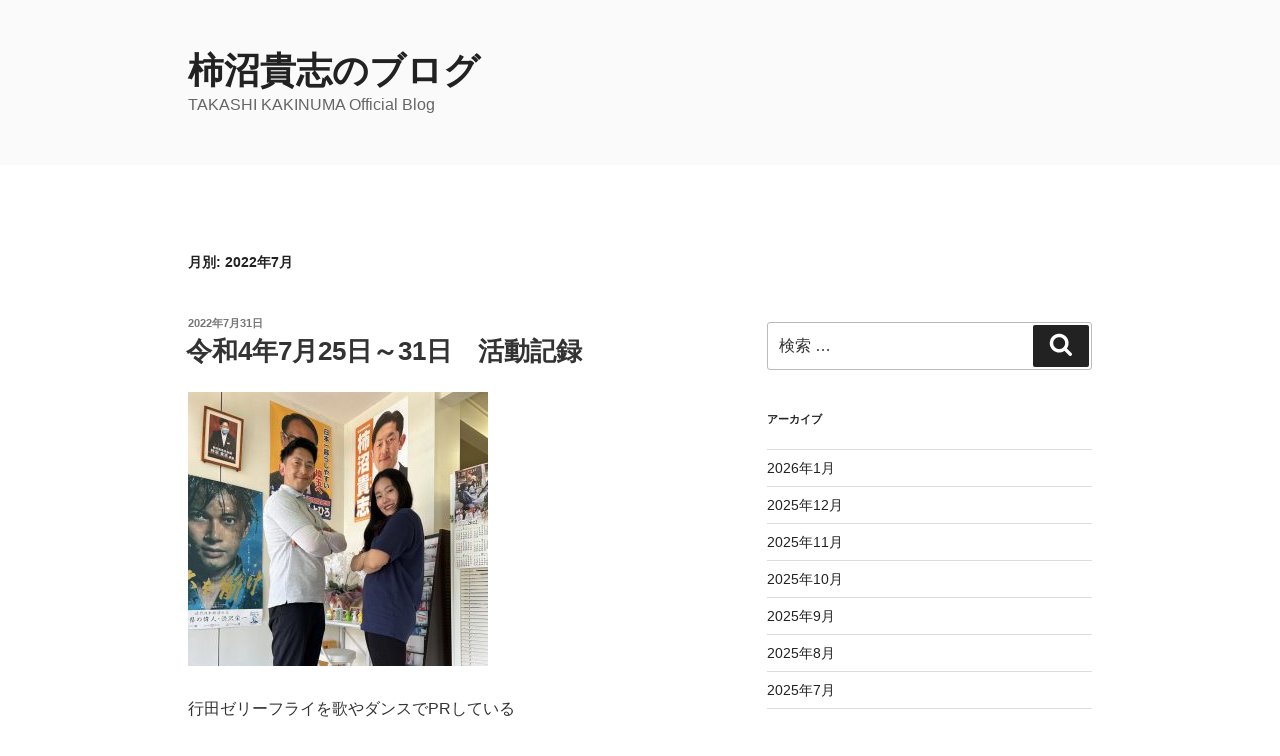

--- FILE ---
content_type: text/html; charset=UTF-8
request_url: https://www.kakinuma-takashi.com/blog/2022/07/
body_size: 177567
content:
<!DOCTYPE html>
<html lang="ja"
	prefix="og: http://ogp.me/ns#"  class="no-js no-svg">
<head>
<meta charset="UTF-8">
<meta name="viewport" content="width=device-width, initial-scale=1">
<link rel="profile" href="http://gmpg.org/xfn/11">

<script>(function(html){html.className = html.className.replace(/\bno-js\b/,'js')})(document.documentElement);</script>
<title>7月, 2022 | 柿沼貴志のブログ</title>

<!-- All in One SEO Pack 2.12 by Michael Torbert of Semper Fi Web Design[358,389] -->
<meta name="robots" content="noindex,follow" />

<link rel="canonical" href="https://www.kakinuma-takashi.com/blog/2022/07/" />
			<script type="text/javascript" >
				window.ga=window.ga||function(){(ga.q=ga.q||[]).push(arguments)};ga.l=+new Date;
				ga('create', 'UA-9542018-33', 'auto');
				// Plugins
				
				ga('send', 'pageview');
			</script>
			<script async src="https://www.google-analytics.com/analytics.js"></script>
			<!-- /all in one seo pack -->
<link rel='dns-prefetch' href='//s.w.org' />
<link rel="alternate" type="application/rss+xml" title="柿沼貴志のブログ &raquo; フィード" href="https://www.kakinuma-takashi.com/blog/feed/" />
<link rel="alternate" type="application/rss+xml" title="柿沼貴志のブログ &raquo; コメントフィード" href="https://www.kakinuma-takashi.com/blog/comments/feed/" />
		<script type="text/javascript">
			window._wpemojiSettings = {"baseUrl":"https:\/\/s.w.org\/images\/core\/emoji\/11\/72x72\/","ext":".png","svgUrl":"https:\/\/s.w.org\/images\/core\/emoji\/11\/svg\/","svgExt":".svg","source":{"concatemoji":"https:\/\/www.kakinuma-takashi.com\/blog\/wp\/wp-includes\/js\/wp-emoji-release.min.js?ver=5.0.22"}};
			!function(e,a,t){var n,r,o,i=a.createElement("canvas"),p=i.getContext&&i.getContext("2d");function s(e,t){var a=String.fromCharCode;p.clearRect(0,0,i.width,i.height),p.fillText(a.apply(this,e),0,0);e=i.toDataURL();return p.clearRect(0,0,i.width,i.height),p.fillText(a.apply(this,t),0,0),e===i.toDataURL()}function c(e){var t=a.createElement("script");t.src=e,t.defer=t.type="text/javascript",a.getElementsByTagName("head")[0].appendChild(t)}for(o=Array("flag","emoji"),t.supports={everything:!0,everythingExceptFlag:!0},r=0;r<o.length;r++)t.supports[o[r]]=function(e){if(!p||!p.fillText)return!1;switch(p.textBaseline="top",p.font="600 32px Arial",e){case"flag":return s([55356,56826,55356,56819],[55356,56826,8203,55356,56819])?!1:!s([55356,57332,56128,56423,56128,56418,56128,56421,56128,56430,56128,56423,56128,56447],[55356,57332,8203,56128,56423,8203,56128,56418,8203,56128,56421,8203,56128,56430,8203,56128,56423,8203,56128,56447]);case"emoji":return!s([55358,56760,9792,65039],[55358,56760,8203,9792,65039])}return!1}(o[r]),t.supports.everything=t.supports.everything&&t.supports[o[r]],"flag"!==o[r]&&(t.supports.everythingExceptFlag=t.supports.everythingExceptFlag&&t.supports[o[r]]);t.supports.everythingExceptFlag=t.supports.everythingExceptFlag&&!t.supports.flag,t.DOMReady=!1,t.readyCallback=function(){t.DOMReady=!0},t.supports.everything||(n=function(){t.readyCallback()},a.addEventListener?(a.addEventListener("DOMContentLoaded",n,!1),e.addEventListener("load",n,!1)):(e.attachEvent("onload",n),a.attachEvent("onreadystatechange",function(){"complete"===a.readyState&&t.readyCallback()})),(n=t.source||{}).concatemoji?c(n.concatemoji):n.wpemoji&&n.twemoji&&(c(n.twemoji),c(n.wpemoji)))}(window,document,window._wpemojiSettings);
		</script>
		<style type="text/css">
img.wp-smiley,
img.emoji {
	display: inline !important;
	border: none !important;
	box-shadow: none !important;
	height: 1em !important;
	width: 1em !important;
	margin: 0 .07em !important;
	vertical-align: -0.1em !important;
	background: none !important;
	padding: 0 !important;
}
</style>
<link rel='stylesheet' id='wp-block-library-css'  href='https://www.kakinuma-takashi.com/blog/wp/wp-includes/css/dist/block-library/style.min.css?ver=5.0.22' type='text/css' media='all' />
<link rel='stylesheet' id='wp-block-library-theme-css'  href='https://www.kakinuma-takashi.com/blog/wp/wp-includes/css/dist/block-library/theme.min.css?ver=5.0.22' type='text/css' media='all' />
<link rel='stylesheet' id='twentyseventeen-style-css'  href='https://www.kakinuma-takashi.com/blog/wp/wp-content/themes/twentyseventeen/style.css?ver=5.0.22' type='text/css' media='all' />
<link rel='stylesheet' id='twentyseventeen-block-style-css'  href='https://www.kakinuma-takashi.com/blog/wp/wp-content/themes/twentyseventeen/assets/css/blocks.css?ver=1.1' type='text/css' media='all' />
<!--[if lt IE 9]>
<link rel='stylesheet' id='twentyseventeen-ie8-css'  href='https://www.kakinuma-takashi.com/blog/wp/wp-content/themes/twentyseventeen/assets/css/ie8.css?ver=1.0' type='text/css' media='all' />
<![endif]-->
<!--[if lt IE 9]>
<script type='text/javascript' src='https://www.kakinuma-takashi.com/blog/wp/wp-content/themes/twentyseventeen/assets/js/html5.js?ver=3.7.3'></script>
<![endif]-->
<script type='text/javascript' src='https://www.kakinuma-takashi.com/blog/wp/wp-includes/js/jquery/jquery.js?ver=1.12.4'></script>
<script type='text/javascript' src='https://www.kakinuma-takashi.com/blog/wp/wp-includes/js/jquery/jquery-migrate.min.js?ver=1.4.1'></script>
<link rel='https://api.w.org/' href='https://www.kakinuma-takashi.com/blog/wp-json/' />
<link rel="EditURI" type="application/rsd+xml" title="RSD" href="https://www.kakinuma-takashi.com/blog/wp/xmlrpc.php?rsd" />
<link rel="wlwmanifest" type="application/wlwmanifest+xml" href="https://www.kakinuma-takashi.com/blog/wp/wp-includes/wlwmanifest.xml" /> 
<meta name="generator" content="WordPress 5.0.22" />
</head>

<body class="archive date wp-embed-responsive group-blog hfeed has-sidebar page-two-column colors-light">
<div id="page" class="site">
	<a class="skip-link screen-reader-text" href="#content">コンテンツへスキップ</a>

	<header id="masthead" class="site-header" role="banner">

		<div class="custom-header">

		<div class="custom-header-media">
					</div>

	<div class="site-branding">
	<div class="wrap">

		
		<div class="site-branding-text">
							<p class="site-title"><a href="https://www.kakinuma-takashi.com/blog/" rel="home">柿沼貴志のブログ</a></p>
			
							<p class="site-description">TAKASHI KAKINUMA Official Blog</p>
					</div><!-- .site-branding-text -->

		
	</div><!-- .wrap -->
</div><!-- .site-branding -->

</div><!-- .custom-header -->

		
	</header><!-- #masthead -->

	
	<div class="site-content-contain">
		<div id="content" class="site-content">

<div class="wrap">

			<header class="page-header">
			<h1 class="page-title">月別: 2022年7月</h1>		</header><!-- .page-header -->
	
	<div id="primary" class="content-area">
		<main id="main" class="site-main" role="main">

					
<article id="post-7364" class="post-7364 post type-post status-publish format-standard hentry category-report">
		<header class="entry-header">
		<div class="entry-meta"><span class="screen-reader-text">投稿日:</span> <a href="https://www.kakinuma-takashi.com/blog/2022/07/31/%e4%bb%a4%e5%92%8c4%e5%b9%b47%e6%9c%8825%e6%97%a5%ef%bd%9e31%e6%97%a5%e3%80%80%e6%b4%bb%e5%8b%95%e8%a8%98%e9%8c%b2/" rel="bookmark"><time class="entry-date published" datetime="2022-07-31T14:02:01+09:00">2022年7月31日</time><time class="updated" datetime="2025-09-30T15:19:44+09:00">2025年9月30日</time></a></div><!-- .entry-meta --><h2 class="entry-title"><a href="https://www.kakinuma-takashi.com/blog/2022/07/31/%e4%bb%a4%e5%92%8c4%e5%b9%b47%e6%9c%8825%e6%97%a5%ef%bd%9e31%e6%97%a5%e3%80%80%e6%b4%bb%e5%8b%95%e8%a8%98%e9%8c%b2/" rel="bookmark">令和4年7月25日～31日　活動記録</a></h2>	</header><!-- .entry-header -->

	
	<div class="entry-content">
		<p><img class="alignnone size-medium wp-image-7373" src="https://www.kakinuma-takashi.com/blog/wp/wp-content/uploads/2022/08/S__295829515-300x274.jpg" alt="" width="300" height="274" srcset="https://www.kakinuma-takashi.com/blog/wp/wp-content/uploads/2022/08/S__295829515-300x274.jpg 300w, https://www.kakinuma-takashi.com/blog/wp/wp-content/uploads/2022/08/S__295829515-768x700.jpg 768w, https://www.kakinuma-takashi.com/blog/wp/wp-content/uploads/2022/08/S__295829515-1024x934.jpg 1024w, https://www.kakinuma-takashi.com/blog/wp/wp-content/uploads/2022/08/S__295829515.jpg 1340w" sizes="(max-width: 300px) 100vw, 300px" /></p>
<p>行田ゼリーフライを歌やダンスでPRしている</p>
<p>jelly Very Oneの小暮さんが事務所に来てくれました。</p>
<p>「<a href="https://www.instagram.com/jelly_very_one/">jelly Very One　インスタ</a>」</p>
<p>「<a href="https://twitter.com/jelly_very_one">jelly Very One　Twitter</a>」</p>
<p>からフォローお願いします。各種イベントをダンスで盛り上げてくれるのでご用命の際はDMから問い合わせしてみてください。</p>
<p><img class="alignnone size-medium wp-image-7383" src="https://www.kakinuma-takashi.com/blog/wp/wp-content/uploads/2022/08/S__295829526-275x300.jpg" alt="" width="275" height="300" srcset="https://www.kakinuma-takashi.com/blog/wp/wp-content/uploads/2022/08/S__295829526-275x300.jpg 275w, https://www.kakinuma-takashi.com/blog/wp/wp-content/uploads/2022/08/S__295829526-768x838.jpg 768w, https://www.kakinuma-takashi.com/blog/wp/wp-content/uploads/2022/08/S__295829526-939x1024.jpg 939w, https://www.kakinuma-takashi.com/blog/wp/wp-content/uploads/2022/08/S__295829526.jpg 1170w" sizes="(max-width: 275px) 100vw, 275px" /> <img class="alignnone size-medium wp-image-7374" src="https://www.kakinuma-takashi.com/blog/wp/wp-content/uploads/2022/08/S__295829516-154x300.jpg" alt="" width="154" height="300" srcset="https://www.kakinuma-takashi.com/blog/wp/wp-content/uploads/2022/08/S__295829516-154x300.jpg 154w, https://www.kakinuma-takashi.com/blog/wp/wp-content/uploads/2022/08/S__295829516-768x1499.jpg 768w, https://www.kakinuma-takashi.com/blog/wp/wp-content/uploads/2022/08/S__295829516-525x1024.jpg 525w, https://www.kakinuma-takashi.com/blog/wp/wp-content/uploads/2022/08/S__295829516.jpg 916w" sizes="(max-width: 154px) 100vw, 154px" /></p>
<p>「<a href="https://www.city.gyoda.lg.jp/soshiki/kankyokeizaibu/nosei/gyomu/sangyo_shinko/2022tanboart.html">田んぼアート</a>」が見頃です。是非古代蓮の里へお越しください。</p>
<p><img class="alignnone size-medium wp-image-7382" src="https://www.kakinuma-takashi.com/blog/wp/wp-content/uploads/2022/08/S__295829525-201x300.jpg" alt="" width="201" height="300" srcset="https://www.kakinuma-takashi.com/blog/wp/wp-content/uploads/2022/08/S__295829525-201x300.jpg 201w, https://www.kakinuma-takashi.com/blog/wp/wp-content/uploads/2022/08/S__295829525-768x1145.jpg 768w, https://www.kakinuma-takashi.com/blog/wp/wp-content/uploads/2022/08/S__295829525-687x1024.jpg 687w, https://www.kakinuma-takashi.com/blog/wp/wp-content/uploads/2022/08/S__295829525.jpg 1048w" sizes="(max-width: 201px) 100vw, 201px" /></p>
<p>行田市の「<a href="https://www.city.gyoda.lg.jp/soshiki/kyouikubu/bunkazaihogo/gyomu/rekishi_bunkazai/nihonisan/8328.html">日本遺産ロゴマーク</a>」が無料で使用できるようです。是非ご活用ください。</p>
<p><img class="alignnone size-medium wp-image-7376" src="https://www.kakinuma-takashi.com/blog/wp/wp-content/uploads/2022/08/S__295829518-300x214.jpg" alt="" width="300" height="214" srcset="https://www.kakinuma-takashi.com/blog/wp/wp-content/uploads/2022/08/S__295829518-300x214.jpg 300w, https://www.kakinuma-takashi.com/blog/wp/wp-content/uploads/2022/08/S__295829518-768x547.jpg 768w, https://www.kakinuma-takashi.com/blog/wp/wp-content/uploads/2022/08/S__295829518-1024x730.jpg 1024w, https://www.kakinuma-takashi.com/blog/wp/wp-content/uploads/2022/08/S__295829518.jpg 1170w" sizes="(max-width: 300px) 100vw, 300px" /> <img class="alignnone size-medium wp-image-7375" src="https://www.kakinuma-takashi.com/blog/wp/wp-content/uploads/2022/08/S__295829517-300x211.jpg" alt="" width="300" height="211" srcset="https://www.kakinuma-takashi.com/blog/wp/wp-content/uploads/2022/08/S__295829517-300x211.jpg 300w, https://www.kakinuma-takashi.com/blog/wp/wp-content/uploads/2022/08/S__295829517-768x540.jpg 768w, https://www.kakinuma-takashi.com/blog/wp/wp-content/uploads/2022/08/S__295829517-1024x720.jpg 1024w, https://www.kakinuma-takashi.com/blog/wp/wp-content/uploads/2022/08/S__295829517.jpg 1170w" sizes="(max-width: 300px) 100vw, 300px" /></p>
<p>「<a href="https://www.city.gyoda.lg.jp/material/files/group/5/2208all.pdf">行田市報8月号</a>」に掲載されている内容です。早めの申請ご検討ください。</p>
<p><img class="alignnone size-medium wp-image-7366" src="https://www.kakinuma-takashi.com/blog/wp/wp-content/uploads/2022/08/S__295829507-225x300.jpg" alt="" width="225" height="300" srcset="https://www.kakinuma-takashi.com/blog/wp/wp-content/uploads/2022/08/S__295829507-225x300.jpg 225w, https://www.kakinuma-takashi.com/blog/wp/wp-content/uploads/2022/08/S__295829507-768x1024.jpg 768w, https://www.kakinuma-takashi.com/blog/wp/wp-content/uploads/2022/08/S__295829507.jpg 1108w" sizes="(max-width: 225px) 100vw, 225px" /> <img class="alignnone size-medium wp-image-7367" src="https://www.kakinuma-takashi.com/blog/wp/wp-content/uploads/2022/08/S__295829509-225x300.jpg" alt="" width="225" height="300" srcset="https://www.kakinuma-takashi.com/blog/wp/wp-content/uploads/2022/08/S__295829509-225x300.jpg 225w, https://www.kakinuma-takashi.com/blog/wp/wp-content/uploads/2022/08/S__295829509-768x1024.jpg 768w, https://www.kakinuma-takashi.com/blog/wp/wp-content/uploads/2022/08/S__295829509.jpg 1108w" sizes="(max-width: 225px) 100vw, 225px" /></p>
<p>事務所にうれしいお手紙が届きました。若い方々が政治に関心をもっていただけるのは有難いのでゆっくりお返事書かせていただこうと思います。</p>
<p><img class="alignnone size-medium wp-image-7371" src="https://www.kakinuma-takashi.com/blog/wp/wp-content/uploads/2022/08/S__295829513-300x225.jpg" alt="" width="300" height="225" srcset="https://www.kakinuma-takashi.com/blog/wp/wp-content/uploads/2022/08/S__295829513-300x225.jpg 300w, https://www.kakinuma-takashi.com/blog/wp/wp-content/uploads/2022/08/S__295829513-768x576.jpg 768w, https://www.kakinuma-takashi.com/blog/wp/wp-content/uploads/2022/08/S__295829513-1024x768.jpg 1024w, https://www.kakinuma-takashi.com/blog/wp/wp-content/uploads/2022/08/S__295829513.jpg 1440w" sizes="(max-width: 300px) 100vw, 300px" /> <img class="alignnone size-medium wp-image-7372" src="https://www.kakinuma-takashi.com/blog/wp/wp-content/uploads/2022/08/S__295829514-216x300.jpg" alt="" width="216" height="300" srcset="https://www.kakinuma-takashi.com/blog/wp/wp-content/uploads/2022/08/S__295829514-216x300.jpg 216w, https://www.kakinuma-takashi.com/blog/wp/wp-content/uploads/2022/08/S__295829514-768x1069.jpg 768w, https://www.kakinuma-takashi.com/blog/wp/wp-content/uploads/2022/08/S__295829514-736x1024.jpg 736w" sizes="(max-width: 216px) 100vw, 216px" /></p>
<p>朝活も絶賛継続中です！見かけたらお声がけください。私が来ている「埼玉・行田」のTシャツは安さの殿堂「ドン・キホーテ」で購入しました。ご興味のある方は是非。</p>
<p><img class="alignnone size-medium wp-image-7369" src="https://www.kakinuma-takashi.com/blog/wp/wp-content/uploads/2022/08/S__295829511-225x300.jpg" alt="" width="225" height="300" srcset="https://www.kakinuma-takashi.com/blog/wp/wp-content/uploads/2022/08/S__295829511-225x300.jpg 225w, https://www.kakinuma-takashi.com/blog/wp/wp-content/uploads/2022/08/S__295829511-768x1024.jpg 768w, https://www.kakinuma-takashi.com/blog/wp/wp-content/uploads/2022/08/S__295829511.jpg 1108w" sizes="(max-width: 225px) 100vw, 225px" /> <img class="alignnone size-medium wp-image-7370" src="https://www.kakinuma-takashi.com/blog/wp/wp-content/uploads/2022/08/S__295829512-225x300.jpg" alt="" width="225" height="300" srcset="https://www.kakinuma-takashi.com/blog/wp/wp-content/uploads/2022/08/S__295829512-225x300.jpg 225w, https://www.kakinuma-takashi.com/blog/wp/wp-content/uploads/2022/08/S__295829512-768x1024.jpg 768w, https://www.kakinuma-takashi.com/blog/wp/wp-content/uploads/2022/08/S__295829512.jpg 1108w" sizes="(max-width: 225px) 100vw, 225px" /></p>
<p>小野寺秘書も一緒に頑張ってくれています。吸い殻のポイ捨ても中々なくなりませんが、引き続き清掃活動も継続していきます。</p>
<p><img class="alignnone size-medium wp-image-7378" src="https://www.kakinuma-takashi.com/blog/wp/wp-content/uploads/2022/08/S__295829521-240x300.jpg" alt="" width="240" height="300" srcset="https://www.kakinuma-takashi.com/blog/wp/wp-content/uploads/2022/08/S__295829521-240x300.jpg 240w, https://www.kakinuma-takashi.com/blog/wp/wp-content/uploads/2022/08/S__295829521-768x960.jpg 768w, https://www.kakinuma-takashi.com/blog/wp/wp-content/uploads/2022/08/S__295829521-819x1024.jpg 819w, https://www.kakinuma-takashi.com/blog/wp/wp-content/uploads/2022/08/S__295829521.jpg 1144w" sizes="(max-width: 240px) 100vw, 240px" /> <img class="alignnone size-medium wp-image-7379" src="https://www.kakinuma-takashi.com/blog/wp/wp-content/uploads/2022/08/S__295829522-240x300.jpg" alt="" width="240" height="300" srcset="https://www.kakinuma-takashi.com/blog/wp/wp-content/uploads/2022/08/S__295829522-240x300.jpg 240w, https://www.kakinuma-takashi.com/blog/wp/wp-content/uploads/2022/08/S__295829522-768x960.jpg 768w, https://www.kakinuma-takashi.com/blog/wp/wp-content/uploads/2022/08/S__295829522-819x1024.jpg 819w, https://www.kakinuma-takashi.com/blog/wp/wp-content/uploads/2022/08/S__295829522.jpg 1144w" sizes="(max-width: 240px) 100vw, 240px" /> <img class="alignnone size-medium wp-image-7380" src="https://www.kakinuma-takashi.com/blog/wp/wp-content/uploads/2022/08/S__295829523-240x300.jpg" alt="" width="240" height="300" srcset="https://www.kakinuma-takashi.com/blog/wp/wp-content/uploads/2022/08/S__295829523-240x300.jpg 240w, https://www.kakinuma-takashi.com/blog/wp/wp-content/uploads/2022/08/S__295829523-768x960.jpg 768w, https://www.kakinuma-takashi.com/blog/wp/wp-content/uploads/2022/08/S__295829523-819x1024.jpg 819w, https://www.kakinuma-takashi.com/blog/wp/wp-content/uploads/2022/08/S__295829523.jpg 1144w" sizes="(max-width: 240px) 100vw, 240px" /></p>
<p>怒涛の60か所「県政報告・ミニ集会ツアー」を始めています。猛暑の中ですが多くの方にお集まりいただき感謝申し上げます。</p>
<p><img class="alignnone size-medium wp-image-7385" src="https://www.kakinuma-takashi.com/blog/wp/wp-content/uploads/2022/08/S__295829528-300x225.jpg" alt="" width="300" height="225" srcset="https://www.kakinuma-takashi.com/blog/wp/wp-content/uploads/2022/08/S__295829528-300x225.jpg 300w, https://www.kakinuma-takashi.com/blog/wp/wp-content/uploads/2022/08/S__295829528-768x576.jpg 768w, https://www.kakinuma-takashi.com/blog/wp/wp-content/uploads/2022/08/S__295829528-1024x768.jpg 1024w, https://www.kakinuma-takashi.com/blog/wp/wp-content/uploads/2022/08/S__295829528.jpg 1478w" sizes="(max-width: 300px) 100vw, 300px" /></p>
<p><img class="alignnone size-medium wp-image-7386" src="https://www.kakinuma-takashi.com/blog/wp/wp-content/uploads/2022/08/S__295829529-225x300.jpg" alt="" width="225" height="300" srcset="https://www.kakinuma-takashi.com/blog/wp/wp-content/uploads/2022/08/S__295829529-225x300.jpg 225w, https://www.kakinuma-takashi.com/blog/wp/wp-content/uploads/2022/08/S__295829529-768x1024.jpg 768w, https://www.kakinuma-takashi.com/blog/wp/wp-content/uploads/2022/08/S__295829529.jpg 1108w" sizes="(max-width: 225px) 100vw, 225px" /></p>
<p><img class="alignnone size-medium wp-image-7388" src="https://www.kakinuma-takashi.com/blog/wp/wp-content/uploads/2022/08/S__295829532-300x188.jpg" alt="" width="300" height="188" srcset="https://www.kakinuma-takashi.com/blog/wp/wp-content/uploads/2022/08/S__295829532-300x188.jpg 300w, https://www.kakinuma-takashi.com/blog/wp/wp-content/uploads/2022/08/S__295829532-768x480.jpg 768w, https://www.kakinuma-takashi.com/blog/wp/wp-content/uploads/2022/08/S__295829532-1024x641.jpg 1024w, https://www.kakinuma-takashi.com/blog/wp/wp-content/uploads/2022/08/S__295829532.jpg 1426w" sizes="(max-width: 300px) 100vw, 300px" /></p>
<p><img class="alignnone size-medium wp-image-7384" src="https://www.kakinuma-takashi.com/blog/wp/wp-content/uploads/2022/08/S__295829527-300x225.jpg" alt="" width="300" height="225" srcset="https://www.kakinuma-takashi.com/blog/wp/wp-content/uploads/2022/08/S__295829527-300x225.jpg 300w, https://www.kakinuma-takashi.com/blog/wp/wp-content/uploads/2022/08/S__295829527-768x576.jpg 768w, https://www.kakinuma-takashi.com/blog/wp/wp-content/uploads/2022/08/S__295829527-1024x768.jpg 1024w, https://www.kakinuma-takashi.com/blog/wp/wp-content/uploads/2022/08/S__295829527.jpg 1478w" sizes="(max-width: 300px) 100vw, 300px" /></p>
<p>2日連続2か所で行いました。<span style="color: #050505;text-indent: 0px;letter-spacing: normal;font-family: 'Segoe UI Historic', 'Segoe UI', Helvetica, Arial, 'hiragino kaku gothic pro', meiryo, 'ms pgothic', sans-serif;font-size: 15px;font-style: normal;font-weight: 400;float: none;background-color: #ffffff">39度を超える酷暑の中、本当に多くの方々にお集まりいただき感謝に堪えません。質疑応答では貴重なご意見と激励をいただきました。これから2ヶ所目。こうした方々に支えられて政治活動が出来ています。しっかりと仕事でお返し出来る様に取り組みます。</span></p>
<p>引き続き行田市内各所で行う予定ですので、お近くで開催の際は是非お運びください。</p>
<p>&nbsp;</p>
	</div><!-- .entry-content -->

	
</article><!-- #post-## -->

<article id="post-7308" class="post-7308 post type-post status-publish format-standard hentry category-report">
		<header class="entry-header">
		<div class="entry-meta"><span class="screen-reader-text">投稿日:</span> <a href="https://www.kakinuma-takashi.com/blog/2022/07/27/%e4%bb%a4%e5%92%8c4%e5%b9%b47%e6%9c%8818%e6%97%a5%ef%bd%9e24%e6%97%a5%e3%80%80%e6%b4%bb%e5%8b%95%e8%a8%98%e9%8c%b2/" rel="bookmark"><time class="entry-date published updated" datetime="2022-07-27T10:44:36+09:00">2022年7月27日</time></a></div><!-- .entry-meta --><h2 class="entry-title"><a href="https://www.kakinuma-takashi.com/blog/2022/07/27/%e4%bb%a4%e5%92%8c4%e5%b9%b47%e6%9c%8818%e6%97%a5%ef%bd%9e24%e6%97%a5%e3%80%80%e6%b4%bb%e5%8b%95%e8%a8%98%e9%8c%b2/" rel="bookmark">令和4年7月18日～24日　活動記録</a></h2>	</header><!-- .entry-header -->

	
	<div class="entry-content">
		<p>[contact-form][contact-field label=&#8221;名前&#8221; type=&#8221;name&#8221;  required=&#8221;true&#8221; /][contact-field label=&#8221;メールアドレス&#8221; type=&#8221;email&#8221; required=&#8221;true&#8221; /][contact-field label=&#8221;サイト&#8221; type=&#8221;url&#8221; /][contact-field label=&#8221;メッセージ&#8221; type=&#8221;textarea&#8221; /][/contact-form]</p>
<p><img class="alignnone size-medium wp-image-7352" src="https://www.kakinuma-takashi.com/blog/wp/wp-content/uploads/2022/07/S__293969970-300x225.jpg" alt="" width="300" height="225" srcset="https://www.kakinuma-takashi.com/blog/wp/wp-content/uploads/2022/07/S__293969970-300x225.jpg 300w, https://www.kakinuma-takashi.com/blog/wp/wp-content/uploads/2022/07/S__293969970-768x576.jpg 768w, https://www.kakinuma-takashi.com/blog/wp/wp-content/uploads/2022/07/S__293969970-1024x768.jpg 1024w, https://www.kakinuma-takashi.com/blog/wp/wp-content/uploads/2022/07/S__293969970.jpg 1478w" sizes="(max-width: 300px) 100vw, 300px" /></p>
<p>怒涛の市内６０ヶ所県政報告ミニ集会ツアーをはじめています。</p>
<p><img class="alignnone size-medium wp-image-7351" src="https://www.kakinuma-takashi.com/blog/wp/wp-content/uploads/2022/07/S__293969969-300x225.jpg" alt="" width="300" height="225" srcset="https://www.kakinuma-takashi.com/blog/wp/wp-content/uploads/2022/07/S__293969969-300x225.jpg 300w, https://www.kakinuma-takashi.com/blog/wp/wp-content/uploads/2022/07/S__293969969-768x576.jpg 768w, https://www.kakinuma-takashi.com/blog/wp/wp-content/uploads/2022/07/S__293969969-1024x768.jpg 1024w, https://www.kakinuma-takashi.com/blog/wp/wp-content/uploads/2022/07/S__293969969.jpg 1478w" sizes="(max-width: 300px) 100vw, 300px" /></p>
<p>北河原公民館には猛暑の中多くの市民の皆様にお集まりいただき感謝申し上げます。</p>
<p><img class="alignnone size-medium wp-image-7350" src="https://www.kakinuma-takashi.com/blog/wp/wp-content/uploads/2022/07/S__293969968-300x225.jpg" alt="" width="300" height="225" srcset="https://www.kakinuma-takashi.com/blog/wp/wp-content/uploads/2022/07/S__293969968-300x225.jpg 300w, https://www.kakinuma-takashi.com/blog/wp/wp-content/uploads/2022/07/S__293969968-768x576.jpg 768w, https://www.kakinuma-takashi.com/blog/wp/wp-content/uploads/2022/07/S__293969968-1024x768.jpg 1024w, https://www.kakinuma-takashi.com/blog/wp/wp-content/uploads/2022/07/S__293969968.jpg 1478w" sizes="(max-width: 300px) 100vw, 300px" /></p>
<p><img class="alignnone size-medium wp-image-7349" src="https://www.kakinuma-takashi.com/blog/wp/wp-content/uploads/2022/07/S__293969966-169x300.jpg" alt="" width="169" height="300" srcset="https://www.kakinuma-takashi.com/blog/wp/wp-content/uploads/2022/07/S__293969966-169x300.jpg 169w, https://www.kakinuma-takashi.com/blog/wp/wp-content/uploads/2022/07/S__293969966-768x1365.jpg 768w, https://www.kakinuma-takashi.com/blog/wp/wp-content/uploads/2022/07/S__293969966-576x1024.jpg 576w, https://www.kakinuma-takashi.com/blog/wp/wp-content/uploads/2022/07/S__293969966.jpg 960w" sizes="(max-width: 169px) 100vw, 169px" /></p>
<p>鈴木後援会長の挨拶も熱が入っておりました。</p>
<p><img class="alignnone size-medium wp-image-7348" src="https://www.kakinuma-takashi.com/blog/wp/wp-content/uploads/2022/07/S__293969965-225x300.jpg" alt="" width="225" height="300" srcset="https://www.kakinuma-takashi.com/blog/wp/wp-content/uploads/2022/07/S__293969965-225x300.jpg 225w, https://www.kakinuma-takashi.com/blog/wp/wp-content/uploads/2022/07/S__293969965-768x1024.jpg 768w, https://www.kakinuma-takashi.com/blog/wp/wp-content/uploads/2022/07/S__293969965.jpg 1108w" sizes="(max-width: 225px) 100vw, 225px" /></p>
<p>郷土の声を県政に届けるべくしっかり活動していきます。</p>
<p><img class="alignnone size-medium wp-image-7315" src="https://www.kakinuma-takashi.com/blog/wp/wp-content/uploads/2022/07/S__293969929-300x200.jpg" alt="" width="300" height="200" srcset="https://www.kakinuma-takashi.com/blog/wp/wp-content/uploads/2022/07/S__293969929-300x200.jpg 300w, https://www.kakinuma-takashi.com/blog/wp/wp-content/uploads/2022/07/S__293969929-768x511.jpg 768w, https://www.kakinuma-takashi.com/blog/wp/wp-content/uploads/2022/07/S__293969929-1024x682.jpg 1024w, https://www.kakinuma-takashi.com/blog/wp/wp-content/uploads/2022/07/S__293969929.jpg 1568w" sizes="(max-width: 300px) 100vw, 300px" /></p>
<p>猛暑の中の鴻巣市長選挙</p>
<p>同じ会派の仲間である並木まさとし候補の応援に連日入っています。私のビブスの「７３」は並木の「ナミ」でもあり鴻巣市を大きく変える「波」でもあります。</p>
<p><img class="alignnone size-medium wp-image-7316" src="https://www.kakinuma-takashi.com/blog/wp/wp-content/uploads/2022/07/S__293969930-300x200.jpg" alt="" width="300" height="200" srcset="https://www.kakinuma-takashi.com/blog/wp/wp-content/uploads/2022/07/S__293969930-300x200.jpg 300w, https://www.kakinuma-takashi.com/blog/wp/wp-content/uploads/2022/07/S__293969930-768x511.jpg 768w, https://www.kakinuma-takashi.com/blog/wp/wp-content/uploads/2022/07/S__293969930-1024x682.jpg 1024w, https://www.kakinuma-takashi.com/blog/wp/wp-content/uploads/2022/07/S__293969930.jpg 1568w" sizes="(max-width: 300px) 100vw, 300px" /> <img class="alignnone size-medium wp-image-7311" src="https://www.kakinuma-takashi.com/blog/wp/wp-content/uploads/2022/07/S__293969925-300x225.jpg" alt="" width="300" height="225" srcset="https://www.kakinuma-takashi.com/blog/wp/wp-content/uploads/2022/07/S__293969925-300x225.jpg 300w, https://www.kakinuma-takashi.com/blog/wp/wp-content/uploads/2022/07/S__293969925-768x577.jpg 768w, https://www.kakinuma-takashi.com/blog/wp/wp-content/uploads/2022/07/S__293969925-1024x769.jpg 1024w, https://www.kakinuma-takashi.com/blog/wp/wp-content/uploads/2022/07/S__293969925.jpg 1440w" sizes="(max-width: 300px) 100vw, 300px" /></p>
<p>私も応援のマイクを握って全力応援をしています。</p>
<p><img class="alignnone size-medium wp-image-7314" src="https://www.kakinuma-takashi.com/blog/wp/wp-content/uploads/2022/07/S__293969928-225x300.jpg" alt="" width="225" height="300" srcset="https://www.kakinuma-takashi.com/blog/wp/wp-content/uploads/2022/07/S__293969928-225x300.jpg 225w, https://www.kakinuma-takashi.com/blog/wp/wp-content/uploads/2022/07/S__293969928-768x1024.jpg 768w, https://www.kakinuma-takashi.com/blog/wp/wp-content/uploads/2022/07/S__293969928.jpg 1108w" sizes="(max-width: 225px) 100vw, 225px" /></p>
<p>候補者本人の覚悟の訴え</p>
<p><img class="alignnone size-medium wp-image-7310" src="https://www.kakinuma-takashi.com/blog/wp/wp-content/uploads/2022/07/S__293969924-300x225.jpg" alt="" width="300" height="225" srcset="https://www.kakinuma-takashi.com/blog/wp/wp-content/uploads/2022/07/S__293969924-300x225.jpg 300w, https://www.kakinuma-takashi.com/blog/wp/wp-content/uploads/2022/07/S__293969924-768x576.jpg 768w, https://www.kakinuma-takashi.com/blog/wp/wp-content/uploads/2022/07/S__293969924-1024x768.jpg 1024w, https://www.kakinuma-takashi.com/blog/wp/wp-content/uploads/2022/07/S__293969924.jpg 1478w" sizes="(max-width: 300px) 100vw, 300px" /></p>
<p>吹上駅前では多くの市民の集まる中檄を飛ばしました。</p>
<p><img class="alignnone size-medium wp-image-7344" src="https://www.kakinuma-takashi.com/blog/wp/wp-content/uploads/2022/07/S__293969961-300x225.jpg" alt="" width="300" height="225" srcset="https://www.kakinuma-takashi.com/blog/wp/wp-content/uploads/2022/07/S__293969961-300x225.jpg 300w, https://www.kakinuma-takashi.com/blog/wp/wp-content/uploads/2022/07/S__293969961-768x576.jpg 768w, https://www.kakinuma-takashi.com/blog/wp/wp-content/uploads/2022/07/S__293969961-1024x768.jpg 1024w, https://www.kakinuma-takashi.com/blog/wp/wp-content/uploads/2022/07/S__293969961.jpg 1478w" sizes="(max-width: 300px) 100vw, 300px" /> <img class="alignnone size-medium wp-image-7335" src="https://www.kakinuma-takashi.com/blog/wp/wp-content/uploads/2022/07/S__293969951-300x300.jpg" alt="" width="300" height="300" srcset="https://www.kakinuma-takashi.com/blog/wp/wp-content/uploads/2022/07/S__293969951-300x300.jpg 300w, https://www.kakinuma-takashi.com/blog/wp/wp-content/uploads/2022/07/S__293969951-150x150.jpg 150w, https://www.kakinuma-takashi.com/blog/wp/wp-content/uploads/2022/07/S__293969951-768x768.jpg 768w, https://www.kakinuma-takashi.com/blog/wp/wp-content/uploads/2022/07/S__293969951-1024x1024.jpg 1024w, https://www.kakinuma-takashi.com/blog/wp/wp-content/uploads/2022/07/S__293969951-100x100.jpg 100w, https://www.kakinuma-takashi.com/blog/wp/wp-content/uploads/2022/07/S__293969951.jpg 1280w" sizes="(max-width: 300px) 100vw, 300px" /><img class="alignnone size-medium wp-image-7313" src="https://www.kakinuma-takashi.com/blog/wp/wp-content/uploads/2022/07/S__293969927-300x225.jpg" alt="" width="300" height="225" srcset="https://www.kakinuma-takashi.com/blog/wp/wp-content/uploads/2022/07/S__293969927-300x225.jpg 300w, https://www.kakinuma-takashi.com/blog/wp/wp-content/uploads/2022/07/S__293969927-768x576.jpg 768w, https://www.kakinuma-takashi.com/blog/wp/wp-content/uploads/2022/07/S__293969927-1024x768.jpg 1024w, https://www.kakinuma-takashi.com/blog/wp/wp-content/uploads/2022/07/S__293969927.jpg 1170w" sizes="(max-width: 300px) 100vw, 300px" /></p>
<p>選挙期間中はほとんど自転車での選挙活動</p>
<p>息子さんも一緒に自転車に乗って支持をおねがいしています。</p>
<p><img class="alignnone size-medium wp-image-7336" src="https://www.kakinuma-takashi.com/blog/wp/wp-content/uploads/2022/07/S__293969952-300x300.jpg" alt="" width="300" height="300" srcset="https://www.kakinuma-takashi.com/blog/wp/wp-content/uploads/2022/07/S__293969952-300x300.jpg 300w, https://www.kakinuma-takashi.com/blog/wp/wp-content/uploads/2022/07/S__293969952-150x150.jpg 150w, https://www.kakinuma-takashi.com/blog/wp/wp-content/uploads/2022/07/S__293969952-768x768.jpg 768w, https://www.kakinuma-takashi.com/blog/wp/wp-content/uploads/2022/07/S__293969952-1024x1024.jpg 1024w, https://www.kakinuma-takashi.com/blog/wp/wp-content/uploads/2022/07/S__293969952-100x100.jpg 100w, https://www.kakinuma-takashi.com/blog/wp/wp-content/uploads/2022/07/S__293969952.jpg 1280w" sizes="(max-width: 300px) 100vw, 300px" /></p>
<p>車に乗ってカラスも頑張りました。</p>
<p><img class="alignnone size-medium wp-image-7325" src="https://www.kakinuma-takashi.com/blog/wp/wp-content/uploads/2022/07/S__293969940-300x225.jpg" alt="" width="300" height="225" srcset="https://www.kakinuma-takashi.com/blog/wp/wp-content/uploads/2022/07/S__293969940-300x225.jpg 300w, https://www.kakinuma-takashi.com/blog/wp/wp-content/uploads/2022/07/S__293969940-768x576.jpg 768w, https://www.kakinuma-takashi.com/blog/wp/wp-content/uploads/2022/07/S__293969940-1024x768.jpg 1024w, https://www.kakinuma-takashi.com/blog/wp/wp-content/uploads/2022/07/S__293969940.jpg 1478w" sizes="(max-width: 300px) 100vw, 300px" /><img class="alignnone size-medium wp-image-7334" src="https://www.kakinuma-takashi.com/blog/wp/wp-content/uploads/2022/07/S__293969950-300x225.jpg" alt="" width="300" height="225" srcset="https://www.kakinuma-takashi.com/blog/wp/wp-content/uploads/2022/07/S__293969950-300x225.jpg 300w, https://www.kakinuma-takashi.com/blog/wp/wp-content/uploads/2022/07/S__293969950-768x576.jpg 768w, https://www.kakinuma-takashi.com/blog/wp/wp-content/uploads/2022/07/S__293969950-1024x768.jpg 1024w, https://www.kakinuma-takashi.com/blog/wp/wp-content/uploads/2022/07/S__293969950.jpg 1478w" sizes="(max-width: 300px) 100vw, 300px" /></p>
<p>朝の駅頭も仲間と共に連日応援に入りました。</p>
<p><img class="alignnone size-medium wp-image-7312" src="https://www.kakinuma-takashi.com/blog/wp/wp-content/uploads/2022/07/S__293969926-300x225.jpg" alt="" width="300" height="225" srcset="https://www.kakinuma-takashi.com/blog/wp/wp-content/uploads/2022/07/S__293969926-300x225.jpg 300w, https://www.kakinuma-takashi.com/blog/wp/wp-content/uploads/2022/07/S__293969926-768x577.jpg 768w, https://www.kakinuma-takashi.com/blog/wp/wp-content/uploads/2022/07/S__293969926-1024x769.jpg 1024w, https://www.kakinuma-takashi.com/blog/wp/wp-content/uploads/2022/07/S__293969926.jpg 1440w" sizes="(max-width: 300px) 100vw, 300px" /> <img class="alignnone size-medium wp-image-7321" src="https://www.kakinuma-takashi.com/blog/wp/wp-content/uploads/2022/07/S__293969936-300x229.jpg" alt="" width="300" height="229" srcset="https://www.kakinuma-takashi.com/blog/wp/wp-content/uploads/2022/07/S__293969936-300x229.jpg 300w, https://www.kakinuma-takashi.com/blog/wp/wp-content/uploads/2022/07/S__293969936-768x586.jpg 768w, https://www.kakinuma-takashi.com/blog/wp/wp-content/uploads/2022/07/S__293969936-1024x781.jpg 1024w, https://www.kakinuma-takashi.com/blog/wp/wp-content/uploads/2022/07/S__293969936.jpg 1466w" sizes="(max-width: 300px) 100vw, 300px" /></p>
<p>無所属県民会議の岡村県議、八子県議、石川県議と。</p>
<p><img class="alignnone size-medium wp-image-7346" src="https://www.kakinuma-takashi.com/blog/wp/wp-content/uploads/2022/07/S__293969963-300x225.jpg" alt="" width="300" height="225" srcset="https://www.kakinuma-takashi.com/blog/wp/wp-content/uploads/2022/07/S__293969963-300x225.jpg 300w, https://www.kakinuma-takashi.com/blog/wp/wp-content/uploads/2022/07/S__293969963-768x576.jpg 768w, https://www.kakinuma-takashi.com/blog/wp/wp-content/uploads/2022/07/S__293969963-1024x768.jpg 1024w, https://www.kakinuma-takashi.com/blog/wp/wp-content/uploads/2022/07/S__293969963.jpg 1478w" sizes="(max-width: 300px) 100vw, 300px" /> <img class="alignnone size-medium wp-image-7347" src="https://www.kakinuma-takashi.com/blog/wp/wp-content/uploads/2022/07/S__293969964-300x225.jpg" alt="" width="300" height="225" srcset="https://www.kakinuma-takashi.com/blog/wp/wp-content/uploads/2022/07/S__293969964-300x225.jpg 300w, https://www.kakinuma-takashi.com/blog/wp/wp-content/uploads/2022/07/S__293969964-768x576.jpg 768w, https://www.kakinuma-takashi.com/blog/wp/wp-content/uploads/2022/07/S__293969964-1024x768.jpg 1024w, https://www.kakinuma-takashi.com/blog/wp/wp-content/uploads/2022/07/S__293969964.jpg 1478w" sizes="(max-width: 300px) 100vw, 300px" /></p>
<p>選挙戦最終日、鴻巣駅前では多くの支援者が集まる中打ち上げ式を行いました。最後に同級生の仲間が檄を飛ばして会場は大いに盛り上がりました。</p>
<p><img class="alignnone size-medium wp-image-7355" src="https://www.kakinuma-takashi.com/blog/wp/wp-content/uploads/2022/07/S__293969973-300x225.jpg" alt="" width="300" height="225" srcset="https://www.kakinuma-takashi.com/blog/wp/wp-content/uploads/2022/07/S__293969973-300x225.jpg 300w, https://www.kakinuma-takashi.com/blog/wp/wp-content/uploads/2022/07/S__293969973-768x577.jpg 768w, https://www.kakinuma-takashi.com/blog/wp/wp-content/uploads/2022/07/S__293969973-1024x769.jpg 1024w, https://www.kakinuma-takashi.com/blog/wp/wp-content/uploads/2022/07/S__293969973.jpg 1440w" sizes="(max-width: 300px) 100vw, 300px" /></p>
<p>日曜日運命の瞬間…現原口市長の後継者で、自民公明の推薦を受けた候補と熟練の市議会議員との三つ巴の戦いに「大勝利！！」しました。</p>
<p><img class="alignnone size-medium wp-image-7356" src="https://www.kakinuma-takashi.com/blog/wp/wp-content/uploads/2022/07/S__293969974-300x225.jpg" alt="" width="300" height="225" srcset="https://www.kakinuma-takashi.com/blog/wp/wp-content/uploads/2022/07/S__293969974-300x225.jpg 300w, https://www.kakinuma-takashi.com/blog/wp/wp-content/uploads/2022/07/S__293969974-768x576.jpg 768w, https://www.kakinuma-takashi.com/blog/wp/wp-content/uploads/2022/07/S__293969974-1024x768.jpg 1024w, https://www.kakinuma-takashi.com/blog/wp/wp-content/uploads/2022/07/S__293969974.jpg 1478w" sizes="(max-width: 300px) 100vw, 300px" /></p>
<p>本人は応援者への感謝とこれからが本当の戦いだという決意を述べました。</p>
<p><img class="alignnone size-medium wp-image-7353" src="https://www.kakinuma-takashi.com/blog/wp/wp-content/uploads/2022/07/S__293969971-300x225.jpg" alt="" width="300" height="225" srcset="https://www.kakinuma-takashi.com/blog/wp/wp-content/uploads/2022/07/S__293969971-300x225.jpg 300w, https://www.kakinuma-takashi.com/blog/wp/wp-content/uploads/2022/07/S__293969971-768x576.jpg 768w, https://www.kakinuma-takashi.com/blog/wp/wp-content/uploads/2022/07/S__293969971-1024x768.jpg 1024w, https://www.kakinuma-takashi.com/blog/wp/wp-content/uploads/2022/07/S__293969971.jpg 1440w" sizes="(max-width: 300px) 100vw, 300px" /></p>
<p>取材や支援者との挨拶が一通り終わった後に岡村県議と三人で記念撮影。良かった。本当に良かった。近隣市として今後とも共に地域発展を目指します。選挙戦お疲れさまでした。</p>
<p><img class="alignnone size-medium wp-image-7327" src="https://www.kakinuma-takashi.com/blog/wp/wp-content/uploads/2022/07/S__293969942-300x225.jpg" alt="" width="300" height="225" srcset="https://www.kakinuma-takashi.com/blog/wp/wp-content/uploads/2022/07/S__293969942-300x225.jpg 300w, https://www.kakinuma-takashi.com/blog/wp/wp-content/uploads/2022/07/S__293969942-768x576.jpg 768w, https://www.kakinuma-takashi.com/blog/wp/wp-content/uploads/2022/07/S__293969942-1024x768.jpg 1024w, https://www.kakinuma-takashi.com/blog/wp/wp-content/uploads/2022/07/S__293969942.jpg 1478w" sizes="(max-width: 300px) 100vw, 300px" /></p>
<p>高校からの大親友である「全機現ゼンキゲン」野澤社長がスタートアップワールドカップの日本代表を決める最終選考に残り、ピッチプレゼンをするということで家族で応援に行きました。優勝賞金はなんと一億円。５千万円の賞も２本。凄い大会です。</p>
<p><img class="alignnone size-medium wp-image-7328" src="https://www.kakinuma-takashi.com/blog/wp/wp-content/uploads/2022/07/S__293969943-300x225.jpg" alt="" width="300" height="225" srcset="https://www.kakinuma-takashi.com/blog/wp/wp-content/uploads/2022/07/S__293969943-300x225.jpg 300w, https://www.kakinuma-takashi.com/blog/wp/wp-content/uploads/2022/07/S__293969943-768x576.jpg 768w, https://www.kakinuma-takashi.com/blog/wp/wp-content/uploads/2022/07/S__293969943-1024x768.jpg 1024w, https://www.kakinuma-takashi.com/blog/wp/wp-content/uploads/2022/07/S__293969943.jpg 1478w" sizes="(max-width: 300px) 100vw, 300px" /> <img class="alignnone size-medium wp-image-7329" src="https://www.kakinuma-takashi.com/blog/wp/wp-content/uploads/2022/07/S__293969944-300x225.jpg" alt="" width="300" height="225" srcset="https://www.kakinuma-takashi.com/blog/wp/wp-content/uploads/2022/07/S__293969944-300x225.jpg 300w, https://www.kakinuma-takashi.com/blog/wp/wp-content/uploads/2022/07/S__293969944-768x576.jpg 768w, https://www.kakinuma-takashi.com/blog/wp/wp-content/uploads/2022/07/S__293969944-1024x768.jpg 1024w, https://www.kakinuma-takashi.com/blog/wp/wp-content/uploads/2022/07/S__293969944.jpg 1478w" sizes="(max-width: 300px) 100vw, 300px" /> <img class="alignnone size-medium wp-image-7330" src="https://www.kakinuma-takashi.com/blog/wp/wp-content/uploads/2022/07/S__293969946-300x225.jpg" alt="" width="300" height="225" srcset="https://www.kakinuma-takashi.com/blog/wp/wp-content/uploads/2022/07/S__293969946-300x225.jpg 300w, https://www.kakinuma-takashi.com/blog/wp/wp-content/uploads/2022/07/S__293969946-768x576.jpg 768w, https://www.kakinuma-takashi.com/blog/wp/wp-content/uploads/2022/07/S__293969946-1024x768.jpg 1024w, https://www.kakinuma-takashi.com/blog/wp/wp-content/uploads/2022/07/S__293969946.jpg 1478w" sizes="(max-width: 300px) 100vw, 300px" /></p>
<p>AI技術を使ったマッチング面接技術を駆使して急成長している会社です。トップバッターで堂々たるプレゼンに高校生から彼を知る私は熱いものがこみ上げてきました。</p>
<p><img class="alignnone size-medium wp-image-7331" src="https://www.kakinuma-takashi.com/blog/wp/wp-content/uploads/2022/07/S__293969947-300x225.jpg" alt="" width="300" height="225" srcset="https://www.kakinuma-takashi.com/blog/wp/wp-content/uploads/2022/07/S__293969947-300x225.jpg 300w, https://www.kakinuma-takashi.com/blog/wp/wp-content/uploads/2022/07/S__293969947-768x576.jpg 768w, https://www.kakinuma-takashi.com/blog/wp/wp-content/uploads/2022/07/S__293969947-1024x768.jpg 1024w, https://www.kakinuma-takashi.com/blog/wp/wp-content/uploads/2022/07/S__293969947.jpg 1170w" sizes="(max-width: 300px) 100vw, 300px" /></p>
<p>会場も注目しています。</p>
<p><img class="alignnone size-medium wp-image-7332" src="https://www.kakinuma-takashi.com/blog/wp/wp-content/uploads/2022/07/S__293969948-300x225.jpg" alt="" width="300" height="225" srcset="https://www.kakinuma-takashi.com/blog/wp/wp-content/uploads/2022/07/S__293969948-300x225.jpg 300w, https://www.kakinuma-takashi.com/blog/wp/wp-content/uploads/2022/07/S__293969948-768x576.jpg 768w, https://www.kakinuma-takashi.com/blog/wp/wp-content/uploads/2022/07/S__293969948-1024x768.jpg 1024w, https://www.kakinuma-takashi.com/blog/wp/wp-content/uploads/2022/07/S__293969948.jpg 1478w" sizes="(max-width: 300px) 100vw, 300px" /></p>
<p>小池百合子都知事も応援に駆けつけてくださいました。</p>
<p><img class="alignnone size-medium wp-image-7333" src="https://www.kakinuma-takashi.com/blog/wp/wp-content/uploads/2022/07/S__293969949-300x225.jpg" alt="" width="300" height="225" srcset="https://www.kakinuma-takashi.com/blog/wp/wp-content/uploads/2022/07/S__293969949-300x225.jpg 300w, https://www.kakinuma-takashi.com/blog/wp/wp-content/uploads/2022/07/S__293969949-768x576.jpg 768w, https://www.kakinuma-takashi.com/blog/wp/wp-content/uploads/2022/07/S__293969949-1024x768.jpg 1024w, https://www.kakinuma-takashi.com/blog/wp/wp-content/uploads/2022/07/S__293969949.jpg 1478w" sizes="(max-width: 300px) 100vw, 300px" /></p>
<p>親友の会社は優勝することが出来ず…全10組の最終選考から選ばれた栄えある優勝は空飛ぶ車を開発している「スカイドライブ」さん。未来に希望の持てる素晴らしいプレゼンでした。日本の技術に大いに期待します。世界大会はシリコンバレーで開催されるそうです。</p>
<p>大学生の息子も相当刺激されたようで、「起業する」「シリコンバレーの招待へ応募する」と前向きになってくれたことは親としても嬉しいことでした。</p>
<p>親友ヒビキの活躍に負けないように私も頑張ります。</p>
<p><img class="alignnone size-medium wp-image-7322" src="https://www.kakinuma-takashi.com/blog/wp/wp-content/uploads/2022/07/S__293969937-267x300.jpg" alt="" width="267" height="300" srcset="https://www.kakinuma-takashi.com/blog/wp/wp-content/uploads/2022/07/S__293969937-267x300.jpg 267w, https://www.kakinuma-takashi.com/blog/wp/wp-content/uploads/2022/07/S__293969937-768x864.jpg 768w, https://www.kakinuma-takashi.com/blog/wp/wp-content/uploads/2022/07/S__293969937-910x1024.jpg 910w, https://www.kakinuma-takashi.com/blog/wp/wp-content/uploads/2022/07/S__293969937.jpg 1170w" sizes="(max-width: 267px) 100vw, 267px" /> <img class="alignnone size-medium wp-image-7323" src="https://www.kakinuma-takashi.com/blog/wp/wp-content/uploads/2022/07/S__293969938-267x300.jpg" alt="" width="267" height="300" srcset="https://www.kakinuma-takashi.com/blog/wp/wp-content/uploads/2022/07/S__293969938-267x300.jpg 267w, https://www.kakinuma-takashi.com/blog/wp/wp-content/uploads/2022/07/S__293969938-768x863.jpg 768w, https://www.kakinuma-takashi.com/blog/wp/wp-content/uploads/2022/07/S__293969938-912x1024.jpg 912w, https://www.kakinuma-takashi.com/blog/wp/wp-content/uploads/2022/07/S__293969938.jpg 1170w" sizes="(max-width: 267px) 100vw, 267px" /> <img class="alignnone size-medium wp-image-7324" src="https://www.kakinuma-takashi.com/blog/wp/wp-content/uploads/2022/07/S__293969939-300x173.jpg" alt="" width="300" height="173" srcset="https://www.kakinuma-takashi.com/blog/wp/wp-content/uploads/2022/07/S__293969939-300x173.jpg 300w, https://www.kakinuma-takashi.com/blog/wp/wp-content/uploads/2022/07/S__293969939-768x442.jpg 768w, https://www.kakinuma-takashi.com/blog/wp/wp-content/uploads/2022/07/S__293969939-1024x590.jpg 1024w, https://www.kakinuma-takashi.com/blog/wp/wp-content/uploads/2022/07/S__293969939.jpg 1170w" sizes="(max-width: 300px) 100vw, 300px" /></p>
<p>県から感染急増に伴う措置の情報が入りました。「<a href="https://www.pref.saitama.lg.jp/a0701/shingatacoronavirus.html">埼玉県ホームページ・感染確認状況や関連情報</a>」からも確認出来ますのでご確認ください。</p>
<p><img class="alignnone size-medium wp-image-7326" src="https://www.kakinuma-takashi.com/blog/wp/wp-content/uploads/2022/07/S__293969941-201x300.jpg" alt="" width="201" height="300" srcset="https://www.kakinuma-takashi.com/blog/wp/wp-content/uploads/2022/07/S__293969941-201x300.jpg 201w, https://www.kakinuma-takashi.com/blog/wp/wp-content/uploads/2022/07/S__293969941-768x1145.jpg 768w, https://www.kakinuma-takashi.com/blog/wp/wp-content/uploads/2022/07/S__293969941-687x1024.jpg 687w, https://www.kakinuma-takashi.com/blog/wp/wp-content/uploads/2022/07/S__293969941.jpg 1048w" sizes="(max-width: 201px) 100vw, 201px" /><img class="alignnone size-medium wp-image-7339" src="https://www.kakinuma-takashi.com/blog/wp/wp-content/uploads/2022/07/S__293969955-215x300.jpg" alt="" width="215" height="300" srcset="https://www.kakinuma-takashi.com/blog/wp/wp-content/uploads/2022/07/S__293969955-215x300.jpg 215w, https://www.kakinuma-takashi.com/blog/wp/wp-content/uploads/2022/07/S__293969955-768x1070.jpg 768w, https://www.kakinuma-takashi.com/blog/wp/wp-content/uploads/2022/07/S__293969955-735x1024.jpg 735w, https://www.kakinuma-takashi.com/blog/wp/wp-content/uploads/2022/07/S__293969955.jpg 1084w" sizes="(max-width: 215px) 100vw, 215px" /></p>
<p>行田の誇る「<a href="https://www.city.gyoda.lg.jp/soshiki/kankyokeizaibu/nosei/gyomu/sangyo_shinko/2022tanboart.html">田んぼアート</a>」「古代蓮」も見ごろですので是非行田市にお越しください！ライスヌードルのプレゼントもあります。</p>
<p><img class="alignnone size-medium wp-image-7343" src="https://www.kakinuma-takashi.com/blog/wp/wp-content/uploads/2022/07/S__293969960-139x300.jpg" alt="" width="139" height="300" srcset="https://www.kakinuma-takashi.com/blog/wp/wp-content/uploads/2022/07/S__293969960-139x300.jpg 139w, https://www.kakinuma-takashi.com/blog/wp/wp-content/uploads/2022/07/S__293969960-768x1661.jpg 768w, https://www.kakinuma-takashi.com/blog/wp/wp-content/uploads/2022/07/S__293969960-473x1024.jpg 473w, https://www.kakinuma-takashi.com/blog/wp/wp-content/uploads/2022/07/S__293969960.jpg 870w" sizes="(max-width: 139px) 100vw, 139px" /></p>
<p><a href="https://sakitama-muse.spec.ed.jp/">埼玉史跡の博物館</a>では子持勾玉などの出土品の展示が開催されています。こちらも是非ご覧ください。</p>
<p><img class="alignnone size-medium wp-image-7319" src="https://www.kakinuma-takashi.com/blog/wp/wp-content/uploads/2022/07/S__293969933-300x225.jpg" alt="" width="300" height="225" srcset="https://www.kakinuma-takashi.com/blog/wp/wp-content/uploads/2022/07/S__293969933-300x225.jpg 300w, https://www.kakinuma-takashi.com/blog/wp/wp-content/uploads/2022/07/S__293969933-768x576.jpg 768w, https://www.kakinuma-takashi.com/blog/wp/wp-content/uploads/2022/07/S__293969933-1024x768.jpg 1024w, https://www.kakinuma-takashi.com/blog/wp/wp-content/uploads/2022/07/S__293969933.jpg 1478w" sizes="(max-width: 300px) 100vw, 300px" /></p>
<p><img class="alignnone size-medium wp-image-7318" src="https://www.kakinuma-takashi.com/blog/wp/wp-content/uploads/2022/07/S__293969932-225x300.jpg" alt="" width="225" height="300" srcset="https://www.kakinuma-takashi.com/blog/wp/wp-content/uploads/2022/07/S__293969932-225x300.jpg 225w, https://www.kakinuma-takashi.com/blog/wp/wp-content/uploads/2022/07/S__293969932-768x1024.jpg 768w, https://www.kakinuma-takashi.com/blog/wp/wp-content/uploads/2022/07/S__293969932.jpg 1108w" sizes="(max-width: 225px) 100vw, 225px" /> <img class="alignnone size-medium wp-image-7317" src="https://www.kakinuma-takashi.com/blog/wp/wp-content/uploads/2022/07/S__293969931-225x300.jpg" alt="" width="225" height="300" srcset="https://www.kakinuma-takashi.com/blog/wp/wp-content/uploads/2022/07/S__293969931-225x300.jpg 225w, https://www.kakinuma-takashi.com/blog/wp/wp-content/uploads/2022/07/S__293969931-768x1024.jpg 768w, https://www.kakinuma-takashi.com/blog/wp/wp-content/uploads/2022/07/S__293969931.jpg 1108w" sizes="(max-width: 225px) 100vw, 225px" /></p>
<p>鴻巣の選挙期間中ではありますが、自身の活動も継続しています。朝活は小野寺秘書と「時計台」「下忍」交差点からご挨拶しました。</p>
<p><img class="alignnone size-medium wp-image-7320" src="https://www.kakinuma-takashi.com/blog/wp/wp-content/uploads/2022/07/S__293969935-300x225.jpg" alt="" width="300" height="225" srcset="https://www.kakinuma-takashi.com/blog/wp/wp-content/uploads/2022/07/S__293969935-300x225.jpg 300w, https://www.kakinuma-takashi.com/blog/wp/wp-content/uploads/2022/07/S__293969935-768x576.jpg 768w, https://www.kakinuma-takashi.com/blog/wp/wp-content/uploads/2022/07/S__293969935-1024x768.jpg 1024w, https://www.kakinuma-takashi.com/blog/wp/wp-content/uploads/2022/07/S__293969935.jpg 1478w" sizes="(max-width: 300px) 100vw, 300px" /></p>
<p>上尾道路建設促進期成同盟会に参加。早期実現に向けて近隣市の関係者と協力して進めていきます。</p>
<p><img class="alignnone size-medium wp-image-7340" src="https://www.kakinuma-takashi.com/blog/wp/wp-content/uploads/2022/07/S__293969957-225x300.jpg" alt="" width="225" height="300" srcset="https://www.kakinuma-takashi.com/blog/wp/wp-content/uploads/2022/07/S__293969957-225x300.jpg 225w, https://www.kakinuma-takashi.com/blog/wp/wp-content/uploads/2022/07/S__293969957-768x1024.jpg 768w, https://www.kakinuma-takashi.com/blog/wp/wp-content/uploads/2022/07/S__293969957.jpg 1108w" sizes="(max-width: 225px) 100vw, 225px" /> <img class="alignnone size-medium wp-image-7341" src="https://www.kakinuma-takashi.com/blog/wp/wp-content/uploads/2022/07/S__293969958-225x300.jpg" alt="" width="225" height="300" srcset="https://www.kakinuma-takashi.com/blog/wp/wp-content/uploads/2022/07/S__293969958-225x300.jpg 225w, https://www.kakinuma-takashi.com/blog/wp/wp-content/uploads/2022/07/S__293969958-768x1024.jpg 768w, https://www.kakinuma-takashi.com/blog/wp/wp-content/uploads/2022/07/S__293969958.jpg 1108w" sizes="(max-width: 225px) 100vw, 225px" /></p>
<p>事務所にいただいたお葉書です。なるべく正確に対応したいので、要望には必ず連絡先をお書きくださいますようにお願い申し上げます。県土事務所に対応のお願いはしておきました。</p>
<p>&nbsp;</p>
<p>&nbsp;</p>
<p>&nbsp;</p>
	</div><!-- .entry-content -->

	
</article><!-- #post-## -->

<article id="post-7286" class="post-7286 post type-post status-publish format-standard hentry category-report">
		<header class="entry-header">
		<div class="entry-meta"><span class="screen-reader-text">投稿日:</span> <a href="https://www.kakinuma-takashi.com/blog/2022/07/21/%e4%bb%a4%e5%92%8c4%e5%b9%b47%e6%9c%8811%e6%97%a5%ef%bd%9e17%e6%97%a5%e3%80%80%e6%b4%bb%e5%8b%95%e8%a8%98%e9%8c%b2/" rel="bookmark"><time class="entry-date published updated" datetime="2022-07-21T16:11:36+09:00">2022年7月21日</time></a></div><!-- .entry-meta --><h2 class="entry-title"><a href="https://www.kakinuma-takashi.com/blog/2022/07/21/%e4%bb%a4%e5%92%8c4%e5%b9%b47%e6%9c%8811%e6%97%a5%ef%bd%9e17%e6%97%a5%e3%80%80%e6%b4%bb%e5%8b%95%e8%a8%98%e9%8c%b2/" rel="bookmark">令和4年7月11日～17日　活動記録</a></h2>	</header><!-- .entry-header -->

	
	<div class="entry-content">
		<p><img class="alignnone size-medium wp-image-7302" src="https://www.kakinuma-takashi.com/blog/wp/wp-content/uploads/2022/07/S__292495379-300x225.jpg" alt="" width="300" height="225" srcset="https://www.kakinuma-takashi.com/blog/wp/wp-content/uploads/2022/07/S__292495379-300x225.jpg 300w, https://www.kakinuma-takashi.com/blog/wp/wp-content/uploads/2022/07/S__292495379-768x576.jpg 768w, https://www.kakinuma-takashi.com/blog/wp/wp-content/uploads/2022/07/S__292495379-1024x768.jpg 1024w, https://www.kakinuma-takashi.com/blog/wp/wp-content/uploads/2022/07/S__292495379.jpg 1170w" sizes="(max-width: 300px) 100vw, 300px" /></p>
<p>今週は鴻巣市長選挙一色です。</p>
<p>埼玉県議会で3年半一緒に戦って来た同志『並木まさとし』候補が鴻巣市長選挙に覚悟の立候補をしました。</p>
<p><img class="alignnone size-medium wp-image-7301" src="https://www.kakinuma-takashi.com/blog/wp/wp-content/uploads/2022/07/S__292495378-300x225.jpg" alt="" width="300" height="225" srcset="https://www.kakinuma-takashi.com/blog/wp/wp-content/uploads/2022/07/S__292495378-300x225.jpg 300w, https://www.kakinuma-takashi.com/blog/wp/wp-content/uploads/2022/07/S__292495378-768x576.jpg 768w, https://www.kakinuma-takashi.com/blog/wp/wp-content/uploads/2022/07/S__292495378-1024x768.jpg 1024w, https://www.kakinuma-takashi.com/blog/wp/wp-content/uploads/2022/07/S__292495378.jpg 1170w" sizes="(max-width: 300px) 100vw, 300px" /><img class="alignnone size-medium wp-image-7303" src="https://www.kakinuma-takashi.com/blog/wp/wp-content/uploads/2022/07/S__292495380-300x225.jpg" alt="" width="300" height="225" srcset="https://www.kakinuma-takashi.com/blog/wp/wp-content/uploads/2022/07/S__292495380-300x225.jpg 300w, https://www.kakinuma-takashi.com/blog/wp/wp-content/uploads/2022/07/S__292495380-768x576.jpg 768w, https://www.kakinuma-takashi.com/blog/wp/wp-content/uploads/2022/07/S__292495380-1024x768.jpg 1024w, https://www.kakinuma-takashi.com/blog/wp/wp-content/uploads/2022/07/S__292495380.jpg 1170w" sizes="(max-width: 300px) 100vw, 300px" /></p>
<p>「大野元裕埼玉県知事」「上田清司参議院議員」をはじめ多くの仲間が駆けつけました。何よりこの猛暑の中、多くの支援者の皆様にお集まりいただき盛大に出陣式が行われました。</p>
<p>本人の熱い思いに会場の気持ちはひとつになったと確信します。</p>
<p>大野知事が唯一信頼できる候補として明言する『並木まさとし』候補を是非応援よろしくお願いします。</p>
<p>私も一週間できるだけ応援に入って共に頑張ります。</p>
<p><img class="alignnone size-medium wp-image-7290" src="https://www.kakinuma-takashi.com/blog/wp/wp-content/uploads/2022/07/S__292495366-300x225.jpg" alt="" width="300" height="225" srcset="https://www.kakinuma-takashi.com/blog/wp/wp-content/uploads/2022/07/S__292495366-300x225.jpg 300w, https://www.kakinuma-takashi.com/blog/wp/wp-content/uploads/2022/07/S__292495366-768x576.jpg 768w, https://www.kakinuma-takashi.com/blog/wp/wp-content/uploads/2022/07/S__292495366-1024x768.jpg 1024w, https://www.kakinuma-takashi.com/blog/wp/wp-content/uploads/2022/07/S__292495366.jpg 1478w" sizes="(max-width: 300px) 100vw, 300px" /></p>
<p>朝の吹上駅では並木まさとし候補と柿沼貴志の県政報告のコラボ企画を展開しました。</p>
<p><img class="alignnone size-medium wp-image-7298" src="https://www.kakinuma-takashi.com/blog/wp/wp-content/uploads/2022/07/S__292495375-300x211.jpg" alt="" width="300" height="211" srcset="https://www.kakinuma-takashi.com/blog/wp/wp-content/uploads/2022/07/S__292495375-300x211.jpg 300w, https://www.kakinuma-takashi.com/blog/wp/wp-content/uploads/2022/07/S__292495375-768x540.jpg 768w, https://www.kakinuma-takashi.com/blog/wp/wp-content/uploads/2022/07/S__292495375-1024x719.jpg 1024w, https://www.kakinuma-takashi.com/blog/wp/wp-content/uploads/2022/07/S__292495375.jpg 1526w" sizes="(max-width: 300px) 100vw, 300px" /></p>
<p>並木まさとし候補のリーフレットと</p>
<p><img class="alignnone size-medium wp-image-7291" src="https://www.kakinuma-takashi.com/blog/wp/wp-content/uploads/2022/07/S__292495367-214x300.jpg" alt="" width="214" height="300" srcset="https://www.kakinuma-takashi.com/blog/wp/wp-content/uploads/2022/07/S__292495367-214x300.jpg 214w, https://www.kakinuma-takashi.com/blog/wp/wp-content/uploads/2022/07/S__292495367-768x1078.jpg 768w, https://www.kakinuma-takashi.com/blog/wp/wp-content/uploads/2022/07/S__292495367-729x1024.jpg 729w, https://www.kakinuma-takashi.com/blog/wp/wp-content/uploads/2022/07/S__292495367.jpg 1080w" sizes="(max-width: 214px) 100vw, 214px" /><img class="alignnone size-medium wp-image-7292" src="https://www.kakinuma-takashi.com/blog/wp/wp-content/uploads/2022/07/S__292495368-210x300.jpg" alt="" width="210" height="300" srcset="https://www.kakinuma-takashi.com/blog/wp/wp-content/uploads/2022/07/S__292495368-210x300.jpg 210w, https://www.kakinuma-takashi.com/blog/wp/wp-content/uploads/2022/07/S__292495368-768x1098.jpg 768w, https://www.kakinuma-takashi.com/blog/wp/wp-content/uploads/2022/07/S__292495368-716x1024.jpg 716w, https://www.kakinuma-takashi.com/blog/wp/wp-content/uploads/2022/07/S__292495368.jpg 1070w" sizes="(max-width: 210px) 100vw, 210px" /></p>
<p>柿沼貴志の県政報告書をあわせてお配りしました。</p>
<p>私のリーフレットは水曜日に新聞にも折り込みました。またホームページからバックナンバーで今まで全ての県政報告書がご確認いただけますので、是非一読お願いします。</p>
<p><img class="alignnone size-medium wp-image-7289" src="https://www.kakinuma-takashi.com/blog/wp/wp-content/uploads/2022/07/S__292495365-300x225.jpg" alt="" width="300" height="225" srcset="https://www.kakinuma-takashi.com/blog/wp/wp-content/uploads/2022/07/S__292495365-300x225.jpg 300w, https://www.kakinuma-takashi.com/blog/wp/wp-content/uploads/2022/07/S__292495365-768x576.jpg 768w, https://www.kakinuma-takashi.com/blog/wp/wp-content/uploads/2022/07/S__292495365-1024x768.jpg 1024w, https://www.kakinuma-takashi.com/blog/wp/wp-content/uploads/2022/07/S__292495365.jpg 1478w" sizes="(max-width: 300px) 100vw, 300px" /></p>
<p>力をあわせて郷土の声を県政に届けて行きます。</p>
<p><img class="alignnone size-medium wp-image-7293" src="https://www.kakinuma-takashi.com/blog/wp/wp-content/uploads/2022/07/S__292495369-300x225.jpg" alt="" width="300" height="225" srcset="https://www.kakinuma-takashi.com/blog/wp/wp-content/uploads/2022/07/S__292495369-300x225.jpg 300w, https://www.kakinuma-takashi.com/blog/wp/wp-content/uploads/2022/07/S__292495369-768x576.jpg 768w, https://www.kakinuma-takashi.com/blog/wp/wp-content/uploads/2022/07/S__292495369-1024x768.jpg 1024w, https://www.kakinuma-takashi.com/blog/wp/wp-content/uploads/2022/07/S__292495369.jpg 1440w" sizes="(max-width: 300px) 100vw, 300px" /></p>
<p>翌日はJR行田駅で県政報告書をお配りしました。</p>
<p>多くの皆さんにお手にとっていただき感謝致します。</p>
<p><img class="alignnone size-medium wp-image-7288" src="https://www.kakinuma-takashi.com/blog/wp/wp-content/uploads/2022/07/S__292495364-300x225.jpg" alt="" width="300" height="225" srcset="https://www.kakinuma-takashi.com/blog/wp/wp-content/uploads/2022/07/S__292495364-300x225.jpg 300w, https://www.kakinuma-takashi.com/blog/wp/wp-content/uploads/2022/07/S__292495364-768x576.jpg 768w, https://www.kakinuma-takashi.com/blog/wp/wp-content/uploads/2022/07/S__292495364-1024x768.jpg 1024w, https://www.kakinuma-takashi.com/blog/wp/wp-content/uploads/2022/07/S__292495364.jpg 1478w" sizes="(max-width: 300px) 100vw, 300px" /></p>
<p>次ぐ日もJR吹上駅で小泉鴻巣市議会議員と共に朝活！</p>
<p><img class="alignnone size-medium wp-image-7297" src="https://www.kakinuma-takashi.com/blog/wp/wp-content/uploads/2022/07/S__292495373-300x225.jpg" alt="" width="300" height="225" srcset="https://www.kakinuma-takashi.com/blog/wp/wp-content/uploads/2022/07/S__292495373-300x225.jpg 300w, https://www.kakinuma-takashi.com/blog/wp/wp-content/uploads/2022/07/S__292495373-768x576.jpg 768w, https://www.kakinuma-takashi.com/blog/wp/wp-content/uploads/2022/07/S__292495373-1024x768.jpg 1024w, https://www.kakinuma-takashi.com/blog/wp/wp-content/uploads/2022/07/S__292495373.jpg 1478w" sizes="(max-width: 300px) 100vw, 300px" /></p>
<p>次ぐ日は江原県議と共に！</p>
<p><img class="alignnone size-medium wp-image-7299" src="https://www.kakinuma-takashi.com/blog/wp/wp-content/uploads/2022/07/S__292495376-300x225.jpg" alt="" width="300" height="225" srcset="https://www.kakinuma-takashi.com/blog/wp/wp-content/uploads/2022/07/S__292495376-300x225.jpg 300w, https://www.kakinuma-takashi.com/blog/wp/wp-content/uploads/2022/07/S__292495376-768x576.jpg 768w, https://www.kakinuma-takashi.com/blog/wp/wp-content/uploads/2022/07/S__292495376-1024x768.jpg 1024w, https://www.kakinuma-takashi.com/blog/wp/wp-content/uploads/2022/07/S__292495376.jpg 1478w" sizes="(max-width: 300px) 100vw, 300px" /></p>
<p>次ぐ日は江原県議と岡村県議と3人で！</p>
<p>とにかく勝ってもらいたい！我が事として頑張ります(^^)</p>
<p><img class="alignnone size-medium wp-image-7306" src="https://www.kakinuma-takashi.com/blog/wp/wp-content/uploads/2022/07/DB97DD44-462C-4F6E-9F42-DFB9C975F44B-212x300.jpeg" alt="" width="212" height="300" srcset="https://www.kakinuma-takashi.com/blog/wp/wp-content/uploads/2022/07/DB97DD44-462C-4F6E-9F42-DFB9C975F44B-212x300.jpeg 212w, https://www.kakinuma-takashi.com/blog/wp/wp-content/uploads/2022/07/DB97DD44-462C-4F6E-9F42-DFB9C975F44B-768x1085.jpeg 768w, https://www.kakinuma-takashi.com/blog/wp/wp-content/uploads/2022/07/DB97DD44-462C-4F6E-9F42-DFB9C975F44B-725x1024.jpeg 725w, https://www.kakinuma-takashi.com/blog/wp/wp-content/uploads/2022/07/DB97DD44-462C-4F6E-9F42-DFB9C975F44B.jpeg 1062w" sizes="(max-width: 212px) 100vw, 212px" /></p>
<p>商工会議所青年部の埼玉ウーマノミクスディスカッションに参加しました。</p>
<p><img class="alignnone size-medium wp-image-7287" src="https://www.kakinuma-takashi.com/blog/wp/wp-content/uploads/2022/07/S__292495362-300x225.jpg" alt="" width="300" height="225" srcset="https://www.kakinuma-takashi.com/blog/wp/wp-content/uploads/2022/07/S__292495362-300x225.jpg 300w, https://www.kakinuma-takashi.com/blog/wp/wp-content/uploads/2022/07/S__292495362-768x576.jpg 768w, https://www.kakinuma-takashi.com/blog/wp/wp-content/uploads/2022/07/S__292495362-1024x768.jpg 1024w, https://www.kakinuma-takashi.com/blog/wp/wp-content/uploads/2022/07/S__292495362.jpg 1478w" sizes="(max-width: 300px) 100vw, 300px" /></p>
<p>埼玉県内から女性を中心に多くの参加者で盛り上がりました。</p>
<p><img class="alignnone size-medium wp-image-7295" src="https://www.kakinuma-takashi.com/blog/wp/wp-content/uploads/2022/07/S__292495371-300x225.jpg" alt="" width="300" height="225" srcset="https://www.kakinuma-takashi.com/blog/wp/wp-content/uploads/2022/07/S__292495371-300x225.jpg 300w, https://www.kakinuma-takashi.com/blog/wp/wp-content/uploads/2022/07/S__292495371-768x576.jpg 768w, https://www.kakinuma-takashi.com/blog/wp/wp-content/uploads/2022/07/S__292495371-1024x768.jpg 1024w, https://www.kakinuma-takashi.com/blog/wp/wp-content/uploads/2022/07/S__292495371.jpg 1478w" sizes="(max-width: 300px) 100vw, 300px" /></p>
<p><img class="alignnone size-medium wp-image-7294" src="https://www.kakinuma-takashi.com/blog/wp/wp-content/uploads/2022/07/S__292495370-300x225.jpg" alt="" width="300" height="225" srcset="https://www.kakinuma-takashi.com/blog/wp/wp-content/uploads/2022/07/S__292495370-300x225.jpg 300w, https://www.kakinuma-takashi.com/blog/wp/wp-content/uploads/2022/07/S__292495370-768x576.jpg 768w, https://www.kakinuma-takashi.com/blog/wp/wp-content/uploads/2022/07/S__292495370-1024x768.jpg 1024w, https://www.kakinuma-takashi.com/blog/wp/wp-content/uploads/2022/07/S__292495370.jpg 1478w" sizes="(max-width: 300px) 100vw, 300px" /></p>
<p>公務では「令和4年度荒川上流改修期成同盟会」に出席。近年急増している線状降水帯など水害に対する対処について近隣の市町村と力を合わせて取り組んでまいります。</p>
<p><img class="alignnone size-medium wp-image-7296" src="https://www.kakinuma-takashi.com/blog/wp/wp-content/uploads/2022/07/S__292495372-300x225.jpg" alt="" width="300" height="225" srcset="https://www.kakinuma-takashi.com/blog/wp/wp-content/uploads/2022/07/S__292495372-300x225.jpg 300w, https://www.kakinuma-takashi.com/blog/wp/wp-content/uploads/2022/07/S__292495372-768x576.jpg 768w, https://www.kakinuma-takashi.com/blog/wp/wp-content/uploads/2022/07/S__292495372-1024x768.jpg 1024w, https://www.kakinuma-takashi.com/blog/wp/wp-content/uploads/2022/07/S__292495372.jpg 1478w" sizes="(max-width: 300px) 100vw, 300px" /></p>
<p>感染症も急激に増えて来ているので全国の同志とはオンラインで会議。地方議員ですが全国の同志たちと世界を見据えて行動します。</p>
<p><img class="alignnone size-medium wp-image-7300" src="https://www.kakinuma-takashi.com/blog/wp/wp-content/uploads/2022/07/S__292495377-300x225.jpg" alt="" width="300" height="225" srcset="https://www.kakinuma-takashi.com/blog/wp/wp-content/uploads/2022/07/S__292495377-300x225.jpg 300w, https://www.kakinuma-takashi.com/blog/wp/wp-content/uploads/2022/07/S__292495377-768x576.jpg 768w, https://www.kakinuma-takashi.com/blog/wp/wp-content/uploads/2022/07/S__292495377-1024x768.jpg 1024w, https://www.kakinuma-takashi.com/blog/wp/wp-content/uploads/2022/07/S__292495377.jpg 1478w" sizes="(max-width: 300px) 100vw, 300px" /></p>
<p>私の尊敬する近藤隆雄さんの講義「サムライ塾」これからの政治家も経営者もサムライの覚悟を持って戦う。一瞬一瞬を生き切る。世の中は常に異端とされてきた人間が変えてきた。枠から外れることを恐れず「公」の為に生き抜きます。</p>
	</div><!-- .entry-content -->

	
</article><!-- #post-## -->

<article id="post-7238" class="post-7238 post type-post status-publish format-standard hentry category-report">
		<header class="entry-header">
		<div class="entry-meta"><span class="screen-reader-text">投稿日:</span> <a href="https://www.kakinuma-takashi.com/blog/2022/07/13/%e4%bb%a4%e5%92%8c4%e5%b9%b47%e6%9c%883%e6%97%a5%ef%bd%9e10%e6%97%a5%e3%80%80%e6%b4%bb%e5%8b%95%e8%a8%98%e9%8c%b2/" rel="bookmark"><time class="entry-date published updated" datetime="2022-07-13T22:57:18+09:00">2022年7月13日</time></a></div><!-- .entry-meta --><h2 class="entry-title"><a href="https://www.kakinuma-takashi.com/blog/2022/07/13/%e4%bb%a4%e5%92%8c4%e5%b9%b47%e6%9c%883%e6%97%a5%ef%bd%9e10%e6%97%a5%e3%80%80%e6%b4%bb%e5%8b%95%e8%a8%98%e9%8c%b2/" rel="bookmark">令和4年7月3日～10日　活動記録</a></h2>	</header><!-- .entry-header -->

	
	<div class="entry-content">
		<p><img class="alignnone size-medium wp-image-7240" src="https://www.kakinuma-takashi.com/blog/wp/wp-content/uploads/2022/07/S__290029572-300x225.jpg" alt="" width="300" height="225" srcset="https://www.kakinuma-takashi.com/blog/wp/wp-content/uploads/2022/07/S__290029572-300x225.jpg 300w, https://www.kakinuma-takashi.com/blog/wp/wp-content/uploads/2022/07/S__290029572-768x576.jpg 768w, https://www.kakinuma-takashi.com/blog/wp/wp-content/uploads/2022/07/S__290029572-1024x768.jpg 1024w, https://www.kakinuma-takashi.com/blog/wp/wp-content/uploads/2022/07/S__290029572.jpg 1478w" sizes="(max-width: 300px) 100vw, 300px" /></p>
<p>危機管理・大規模災害対策特別委員会に出席しました。</p>
<p>大規模災害等に係る応急・防災対策及び災害支援に関する総合的対策について審査します。今回は災害に強い県土づくりについて審査しました。</p>
<p>河川砂防施設の能力強化→河川設備の増強設備や既存施設の冗長強化について議論しました。私からは河川の浚渫で側道が崩れることの対策や、行田市で計画中の「下忍調節池」「校庭貯留」「田んぼダム」について現状と今後の予定を確認しました。</p>
<p><img class="alignnone size-medium wp-image-7241" src="https://www.kakinuma-takashi.com/blog/wp/wp-content/uploads/2022/07/S__290029573-300x225.jpg" alt="" width="300" height="225" srcset="https://www.kakinuma-takashi.com/blog/wp/wp-content/uploads/2022/07/S__290029573-300x225.jpg 300w, https://www.kakinuma-takashi.com/blog/wp/wp-content/uploads/2022/07/S__290029573-768x576.jpg 768w, https://www.kakinuma-takashi.com/blog/wp/wp-content/uploads/2022/07/S__290029573-1024x768.jpg 1024w, https://www.kakinuma-takashi.com/blog/wp/wp-content/uploads/2022/07/S__290029573.jpg 1170w" sizes="(max-width: 300px) 100vw, 300px" /></p>
<p>会派内でも議論を繰り返しています。特に「LGBT条例案」について時間を使って議論しました。会派としては時期尚早と判断し、継続審査を求めることで決まりました。</p>
<p><img class="alignnone size-medium wp-image-7242" src="https://www.kakinuma-takashi.com/blog/wp/wp-content/uploads/2022/07/S__290029574-300x225.jpg" alt="" width="300" height="225" srcset="https://www.kakinuma-takashi.com/blog/wp/wp-content/uploads/2022/07/S__290029574-300x225.jpg 300w, https://www.kakinuma-takashi.com/blog/wp/wp-content/uploads/2022/07/S__290029574-768x576.jpg 768w, https://www.kakinuma-takashi.com/blog/wp/wp-content/uploads/2022/07/S__290029574-1024x768.jpg 1024w, https://www.kakinuma-takashi.com/blog/wp/wp-content/uploads/2022/07/S__290029574.jpg 1478w" sizes="(max-width: 300px) 100vw, 300px" /></p>
<p>議案に関わらず、執行部と意見交換しています。地元に関わる案件は特に念入りに説明をいただいております。市民目線で進めていけるようにお願いしています。</p>
<p><img class="alignnone size-medium wp-image-7258" src="https://www.kakinuma-takashi.com/blog/wp/wp-content/uploads/2022/07/S__290029591-225x300.jpg" alt="" width="225" height="300" srcset="https://www.kakinuma-takashi.com/blog/wp/wp-content/uploads/2022/07/S__290029591-225x300.jpg 225w, https://www.kakinuma-takashi.com/blog/wp/wp-content/uploads/2022/07/S__290029591-768x1024.jpg 768w, https://www.kakinuma-takashi.com/blog/wp/wp-content/uploads/2022/07/S__290029591.jpg 1108w" sizes="(max-width: 225px) 100vw, 225px" /></p>
<p>今週のエントランスの生け花。心なごみます。</p>
<p><img class="alignnone size-medium wp-image-7265" src="https://www.kakinuma-takashi.com/blog/wp/wp-content/uploads/2022/07/S__290029599-300x200.jpg" alt="" width="300" height="200" srcset="https://www.kakinuma-takashi.com/blog/wp/wp-content/uploads/2022/07/S__290029599-300x200.jpg 300w, https://www.kakinuma-takashi.com/blog/wp/wp-content/uploads/2022/07/S__290029599-768x512.jpg 768w, https://www.kakinuma-takashi.com/blog/wp/wp-content/uploads/2022/07/S__290029599-1024x683.jpg 1024w, https://www.kakinuma-takashi.com/blog/wp/wp-content/uploads/2022/07/S__290029599.jpg 1170w" sizes="(max-width: 300px) 100vw, 300px" /></p>
<p>本会議で井上政調会長から埼玉県性の多様性を尊重した社会づくり条例に関して反対の立場から質疑、討論しました。</p>
<p><img class="alignnone size-medium wp-image-7266" src="https://www.kakinuma-takashi.com/blog/wp/wp-content/uploads/2022/07/S__290029600-208x300.jpg" alt="" width="208" height="300" srcset="https://www.kakinuma-takashi.com/blog/wp/wp-content/uploads/2022/07/S__290029600-208x300.jpg 208w, https://www.kakinuma-takashi.com/blog/wp/wp-content/uploads/2022/07/S__290029600-768x1110.jpg 768w, https://www.kakinuma-takashi.com/blog/wp/wp-content/uploads/2022/07/S__290029600-708x1024.jpg 708w, https://www.kakinuma-takashi.com/blog/wp/wp-content/uploads/2022/07/S__290029600.jpg 1064w" sizes="(max-width: 208px) 100vw, 208px" /><img class="alignnone size-medium wp-image-7267" src="https://www.kakinuma-takashi.com/blog/wp/wp-content/uploads/2022/07/S__290029601-196x300.jpg" alt="" width="196" height="300" srcset="https://www.kakinuma-takashi.com/blog/wp/wp-content/uploads/2022/07/S__290029601-196x300.jpg 196w, https://www.kakinuma-takashi.com/blog/wp/wp-content/uploads/2022/07/S__290029601-768x1178.jpg 768w, https://www.kakinuma-takashi.com/blog/wp/wp-content/uploads/2022/07/S__290029601-668x1024.jpg 668w, https://www.kakinuma-takashi.com/blog/wp/wp-content/uploads/2022/07/S__290029601.jpg 1034w" sizes="(max-width: 196px) 100vw, 196px" /><img class="alignnone size-medium wp-image-7260" src="https://www.kakinuma-takashi.com/blog/wp/wp-content/uploads/2022/07/S__290029594-300x214.jpg" alt="" width="300" height="214" srcset="https://www.kakinuma-takashi.com/blog/wp/wp-content/uploads/2022/07/S__290029594-300x214.jpg 300w, https://www.kakinuma-takashi.com/blog/wp/wp-content/uploads/2022/07/S__290029594-768x548.jpg 768w, https://www.kakinuma-takashi.com/blog/wp/wp-content/uploads/2022/07/S__290029594-1024x731.jpg 1024w, https://www.kakinuma-takashi.com/blog/wp/wp-content/uploads/2022/07/S__290029594.jpg 1170w" sizes="(max-width: 300px) 100vw, 300px" /></p>
<p>我々は性の多様性を尊重するということに関しては賛成の立場ですが、記事にもあるように差別的取り扱いの定義が明示されていないこと。男女の性ではなくと根本の考え方を覆していること。当事者からいただいた意見で「人権は勝ち取るものではなく、育てるもの」という観点から継続審査を求めていましたが、残念ながら賛成多数で可決されました。</p>
<p><img class="alignnone size-medium wp-image-7261" src="https://www.kakinuma-takashi.com/blog/wp/wp-content/uploads/2022/07/S__290029595-193x300.jpg" alt="" width="193" height="300" srcset="https://www.kakinuma-takashi.com/blog/wp/wp-content/uploads/2022/07/S__290029595-193x300.jpg 193w, https://www.kakinuma-takashi.com/blog/wp/wp-content/uploads/2022/07/S__290029595-768x1191.jpg 768w, https://www.kakinuma-takashi.com/blog/wp/wp-content/uploads/2022/07/S__290029595-660x1024.jpg 660w, https://www.kakinuma-takashi.com/blog/wp/wp-content/uploads/2022/07/S__290029595.jpg 1028w" sizes="(max-width: 193px) 100vw, 193px" /><img class="alignnone size-medium wp-image-7271" src="https://www.kakinuma-takashi.com/blog/wp/wp-content/uploads/2022/07/S__290029606-180x300.jpg" alt="" width="180" height="300" srcset="https://www.kakinuma-takashi.com/blog/wp/wp-content/uploads/2022/07/S__290029606-180x300.jpg 180w, https://www.kakinuma-takashi.com/blog/wp/wp-content/uploads/2022/07/S__290029606-768x1283.jpg 768w, https://www.kakinuma-takashi.com/blog/wp/wp-content/uploads/2022/07/S__290029606-613x1024.jpg 613w, https://www.kakinuma-takashi.com/blog/wp/wp-content/uploads/2022/07/S__290029606.jpg 990w" sizes="(max-width: 180px) 100vw, 180px" /></p>
<p>翌日の新聞にも大きく取り上げられていました。</p>
<p>採決の際は自民党所属議員も数名議場から退場して、幹事長から怒号が飛ぶなど一波乱ありました。今後この条例がどう県民に影響するか注視していきます。</p>
<p><img class="alignnone size-medium wp-image-7270" src="https://www.kakinuma-takashi.com/blog/wp/wp-content/uploads/2022/07/S__290029605-300x225.jpg" alt="" width="300" height="225" srcset="https://www.kakinuma-takashi.com/blog/wp/wp-content/uploads/2022/07/S__290029605-300x225.jpg 300w, https://www.kakinuma-takashi.com/blog/wp/wp-content/uploads/2022/07/S__290029605-768x576.jpg 768w, https://www.kakinuma-takashi.com/blog/wp/wp-content/uploads/2022/07/S__290029605-1024x768.jpg 1024w, https://www.kakinuma-takashi.com/blog/wp/wp-content/uploads/2022/07/S__290029605.jpg 1477w" sizes="(max-width: 300px) 100vw, 300px" /></p>
<p>議会最終日には3年4ヶ月共に戦ってきた私の大切な仲間</p>
<div dir="auto">並木県議と県議としてこの場所では最後の撮影になるかもしれません。</div>
<div dir="auto">参院選終わり次第、大きな戦いに突入します！</div>
<div dir="auto">必ず結果を残してこれからも近隣市の志士政治家として共に歩む事を誓いました！</div>
<div dir="auto">頑張ろう！並木兄貴！</div>
<div dir="auto"><img class="alignnone size-medium wp-image-7245" src="https://www.kakinuma-takashi.com/blog/wp/wp-content/uploads/2022/07/S__290029577-139x300.jpg" alt="" width="139" height="300" srcset="https://www.kakinuma-takashi.com/blog/wp/wp-content/uploads/2022/07/S__290029577-139x300.jpg 139w, https://www.kakinuma-takashi.com/blog/wp/wp-content/uploads/2022/07/S__290029577-768x1661.jpg 768w, https://www.kakinuma-takashi.com/blog/wp/wp-content/uploads/2022/07/S__290029577-473x1024.jpg 473w, https://www.kakinuma-takashi.com/blog/wp/wp-content/uploads/2022/07/S__290029577.jpg 870w" sizes="(max-width: 139px) 100vw, 139px" /></div>
<div dir="auto">商工会議所青年部の役員会はオンライン参加で。私は移動中でしたので車中から参加しました。</div>
<div dir="auto"><img class="alignnone size-medium wp-image-7250" src="https://www.kakinuma-takashi.com/blog/wp/wp-content/uploads/2022/07/S__290029583-300x225.jpg" alt="" width="300" height="225" srcset="https://www.kakinuma-takashi.com/blog/wp/wp-content/uploads/2022/07/S__290029583-300x225.jpg 300w, https://www.kakinuma-takashi.com/blog/wp/wp-content/uploads/2022/07/S__290029583-768x576.jpg 768w, https://www.kakinuma-takashi.com/blog/wp/wp-content/uploads/2022/07/S__290029583-1024x768.jpg 1024w, https://www.kakinuma-takashi.com/blog/wp/wp-content/uploads/2022/07/S__290029583.jpg 1478w" sizes="(max-width: 300px) 100vw, 300px" /><img class="alignnone size-medium wp-image-7246" src="https://www.kakinuma-takashi.com/blog/wp/wp-content/uploads/2022/07/S__290029578-300x225.jpg" alt="" width="300" height="225" srcset="https://www.kakinuma-takashi.com/blog/wp/wp-content/uploads/2022/07/S__290029578-300x225.jpg 300w, https://www.kakinuma-takashi.com/blog/wp/wp-content/uploads/2022/07/S__290029578-768x576.jpg 768w, https://www.kakinuma-takashi.com/blog/wp/wp-content/uploads/2022/07/S__290029578-1024x768.jpg 1024w, https://www.kakinuma-takashi.com/blog/wp/wp-content/uploads/2022/07/S__290029578.jpg 1478w" sizes="(max-width: 300px) 100vw, 300px" /></div>
<div dir="auto">議会以外は連日参議院議員選挙の応援に入っています。この日は岡村議員、金野議員、江原議員と川口に入りました。</div>
<div dir="auto"><img class="alignnone size-medium wp-image-7251" src="https://www.kakinuma-takashi.com/blog/wp/wp-content/uploads/2022/07/S__290029584-300x300.jpg" alt="" width="300" height="300" srcset="https://www.kakinuma-takashi.com/blog/wp/wp-content/uploads/2022/07/S__290029584-300x300.jpg 300w, https://www.kakinuma-takashi.com/blog/wp/wp-content/uploads/2022/07/S__290029584-150x150.jpg 150w, https://www.kakinuma-takashi.com/blog/wp/wp-content/uploads/2022/07/S__290029584-768x768.jpg 768w, https://www.kakinuma-takashi.com/blog/wp/wp-content/uploads/2022/07/S__290029584-1024x1024.jpg 1024w, https://www.kakinuma-takashi.com/blog/wp/wp-content/uploads/2022/07/S__290029584-100x100.jpg 100w, https://www.kakinuma-takashi.com/blog/wp/wp-content/uploads/2022/07/S__290029584.jpg 1170w" sizes="(max-width: 300px) 100vw, 300px" /></div>
<div dir="auto">私もマイクを握り市民に訴え続けました。</div>
<div dir="auto"><img class="alignnone size-medium wp-image-7254" src="https://www.kakinuma-takashi.com/blog/wp/wp-content/uploads/2022/07/S__290029587-300x225.jpg" alt="" width="300" height="225" srcset="https://www.kakinuma-takashi.com/blog/wp/wp-content/uploads/2022/07/S__290029587-300x225.jpg 300w, https://www.kakinuma-takashi.com/blog/wp/wp-content/uploads/2022/07/S__290029587-768x576.jpg 768w, https://www.kakinuma-takashi.com/blog/wp/wp-content/uploads/2022/07/S__290029587-1024x768.jpg 1024w, https://www.kakinuma-takashi.com/blog/wp/wp-content/uploads/2022/07/S__290029587.jpg 1478w" sizes="(max-width: 300px) 100vw, 300px" /></div>
<div dir="auto">川口が地元の大野知事も応援に駆けつけてくださいました。地元奥ノ木市長も続いて熱の入った応援をいただきました。</div>
<div dir="auto"><img class="alignnone size-medium wp-image-7255" src="https://www.kakinuma-takashi.com/blog/wp/wp-content/uploads/2022/07/S__290029588-300x200.jpg" alt="" width="300" height="200" srcset="https://www.kakinuma-takashi.com/blog/wp/wp-content/uploads/2022/07/S__290029588-300x200.jpg 300w, https://www.kakinuma-takashi.com/blog/wp/wp-content/uploads/2022/07/S__290029588-768x512.jpg 768w, https://www.kakinuma-takashi.com/blog/wp/wp-content/uploads/2022/07/S__290029588-1024x683.jpg 1024w, https://www.kakinuma-takashi.com/blog/wp/wp-content/uploads/2022/07/S__290029588.jpg 1170w" sizes="(max-width: 300px) 100vw, 300px" /></div>
<div dir="auto">前知事、現知事の力強いガッツポーズ。この勢いで勝利を目指します。</div>
<div dir="auto"><img class="alignnone size-medium wp-image-7272" src="https://www.kakinuma-takashi.com/blog/wp/wp-content/uploads/2022/07/S__290029607-138x300.jpg" alt="" width="138" height="300" srcset="https://www.kakinuma-takashi.com/blog/wp/wp-content/uploads/2022/07/S__290029607-138x300.jpg 138w, https://www.kakinuma-takashi.com/blog/wp/wp-content/uploads/2022/07/S__290029607-768x1664.jpg 768w, https://www.kakinuma-takashi.com/blog/wp/wp-content/uploads/2022/07/S__290029607-473x1024.jpg 473w, https://www.kakinuma-takashi.com/blog/wp/wp-content/uploads/2022/07/S__290029607.jpg 869w" sizes="(max-width: 138px) 100vw, 138px" /> <img class="alignnone size-medium wp-image-7273" src="https://www.kakinuma-takashi.com/blog/wp/wp-content/uploads/2022/07/S__290029608-190x300.jpg" alt="" width="190" height="300" srcset="https://www.kakinuma-takashi.com/blog/wp/wp-content/uploads/2022/07/S__290029608-190x300.jpg 190w, https://www.kakinuma-takashi.com/blog/wp/wp-content/uploads/2022/07/S__290029608-768x1213.jpg 768w, https://www.kakinuma-takashi.com/blog/wp/wp-content/uploads/2022/07/S__290029608-648x1024.jpg 648w, https://www.kakinuma-takashi.com/blog/wp/wp-content/uploads/2022/07/S__290029608.jpg 1018w" sizes="(max-width: 190px) 100vw, 190px" /></div>
<div dir="auto">金曜日にはあってはならない事件が起きました。安部元首相が演説中に襲われ凶弾に倒れました。日本は勿論のこと世界にとっても必要なリーダーを失いました。今後犯行動機などは解明されることとおもいますが、民主主義の根幹である選挙期間中にこうした事件が起きてしまったことは残念でなりません。私もイチ政治家として暴力には屈せず信念を貫くとお誓いし、安部元首相の御霊の安らかならんことをお祈りいたします。</div>
<div dir="auto"><img class="alignnone size-medium wp-image-7276" src="https://www.kakinuma-takashi.com/blog/wp/wp-content/uploads/2022/07/S__290029611-225x300.jpg" alt="" width="225" height="300" srcset="https://www.kakinuma-takashi.com/blog/wp/wp-content/uploads/2022/07/S__290029611-225x300.jpg 225w, https://www.kakinuma-takashi.com/blog/wp/wp-content/uploads/2022/07/S__290029611-768x1024.jpg 768w, https://www.kakinuma-takashi.com/blog/wp/wp-content/uploads/2022/07/S__290029611.jpg 1108w" sizes="(max-width: 225px) 100vw, 225px" /> <img class="alignnone size-medium wp-image-7239" src="https://www.kakinuma-takashi.com/blog/wp/wp-content/uploads/2022/07/S__290029570-300x225.jpg" alt="" width="300" height="225" srcset="https://www.kakinuma-takashi.com/blog/wp/wp-content/uploads/2022/07/S__290029570-300x225.jpg 300w, https://www.kakinuma-takashi.com/blog/wp/wp-content/uploads/2022/07/S__290029570-768x576.jpg 768w, https://www.kakinuma-takashi.com/blog/wp/wp-content/uploads/2022/07/S__290029570-1024x768.jpg 1024w, https://www.kakinuma-takashi.com/blog/wp/wp-content/uploads/2022/07/S__290029570.jpg 1478w" sizes="(max-width: 300px) 100vw, 300px" /></div>
<div dir="auto">私の事務所で法政大学生から「キャリアストーリー」について取材をうけました。2時間ビッチリ現在の政治家としての仕事と建築石材業についてお話させていただきました。完成したレポートを読むのが楽しみです。</div>
<div dir="auto"><img class="alignnone size-medium wp-image-7275" src="https://www.kakinuma-takashi.com/blog/wp/wp-content/uploads/2022/07/S__290029610-300x225.jpg" alt="" width="300" height="225" srcset="https://www.kakinuma-takashi.com/blog/wp/wp-content/uploads/2022/07/S__290029610-300x225.jpg 300w, https://www.kakinuma-takashi.com/blog/wp/wp-content/uploads/2022/07/S__290029610-768x576.jpg 768w, https://www.kakinuma-takashi.com/blog/wp/wp-content/uploads/2022/07/S__290029610-1024x768.jpg 1024w, https://www.kakinuma-takashi.com/blog/wp/wp-content/uploads/2022/07/S__290029610.jpg 1478w" sizes="(max-width: 300px) 100vw, 300px" /></div>
<div dir="auto">選挙戦最終日は大宮駅西口で上田きよし候補と12時間ぶっ続け駅頭。この駅頭活動は5ヶ所で合計60時間続けていました。候補者の体力に脱帽です。</div>
<div dir="auto">上田候補は安部元首相の事件に想いを寄せながら「民主主義は暴力には屈しない」強い思いで立ち続けました。</div>
<div dir="auto"><img class="alignnone size-medium wp-image-7277" src="https://www.kakinuma-takashi.com/blog/wp/wp-content/uploads/2022/07/S__290029612-300x225.jpg" alt="" width="300" height="225" srcset="https://www.kakinuma-takashi.com/blog/wp/wp-content/uploads/2022/07/S__290029612-300x225.jpg 300w, https://www.kakinuma-takashi.com/blog/wp/wp-content/uploads/2022/07/S__290029612-768x576.jpg 768w, https://www.kakinuma-takashi.com/blog/wp/wp-content/uploads/2022/07/S__290029612-1024x768.jpg 1024w, https://www.kakinuma-takashi.com/blog/wp/wp-content/uploads/2022/07/S__290029612.jpg 1478w" sizes="(max-width: 300px) 100vw, 300px" /></div>
<div dir="auto">午後6時からはじめた打ち上げ式には多くの県民が集まってくれました。</div>
<div dir="auto"><img class="alignnone size-medium wp-image-7278" src="https://www.kakinuma-takashi.com/blog/wp/wp-content/uploads/2022/07/S__290029613-300x225.jpg" alt="" width="300" height="225" srcset="https://www.kakinuma-takashi.com/blog/wp/wp-content/uploads/2022/07/S__290029613-300x225.jpg 300w, https://www.kakinuma-takashi.com/blog/wp/wp-content/uploads/2022/07/S__290029613-768x576.jpg 768w, https://www.kakinuma-takashi.com/blog/wp/wp-content/uploads/2022/07/S__290029613-1024x768.jpg 1024w, https://www.kakinuma-takashi.com/blog/wp/wp-content/uploads/2022/07/S__290029613.jpg 1170w" sizes="(max-width: 300px) 100vw, 300px" /></div>
<div dir="auto">応援に埼玉県内の首長が続々と集まってくださいました。</div>
<div dir="auto">上田候補の隣から大島伊奈町長、畠山上尾市長、小島深谷市長、小野桶川市長、吉田本庄市長、藤井白岡市長、菅原戸田市長、柴﨑和光市長。</div>
<div dir="auto">私は上田候補直々に最後の「勝どき」の大役を任されて「勝つぞ～！」の三唱で場を盛り上げました！</div>
<div dir="auto">後は結果を待つばかり…。いい結果を期待します。</div>
<div dir="auto"><img class="alignnone size-medium wp-image-7269" src="https://www.kakinuma-takashi.com/blog/wp/wp-content/uploads/2022/07/S__290029603-300x300.jpg" alt="" width="300" height="300" srcset="https://www.kakinuma-takashi.com/blog/wp/wp-content/uploads/2022/07/S__290029603-300x300.jpg 300w, https://www.kakinuma-takashi.com/blog/wp/wp-content/uploads/2022/07/S__290029603-150x150.jpg 150w, https://www.kakinuma-takashi.com/blog/wp/wp-content/uploads/2022/07/S__290029603-768x768.jpg 768w, https://www.kakinuma-takashi.com/blog/wp/wp-content/uploads/2022/07/S__290029603-1024x1024.jpg 1024w, https://www.kakinuma-takashi.com/blog/wp/wp-content/uploads/2022/07/S__290029603-100x100.jpg 100w, https://www.kakinuma-takashi.com/blog/wp/wp-content/uploads/2022/07/S__290029603.jpg 1280w" sizes="(max-width: 300px) 100vw, 300px" /></div>
<div dir="auto">夜に息子と期日前投票をしてきました。息子は18歳で初の投票。自分でしっかりと選んだようです。</div>
<div dir="auto"><img class="alignnone size-medium wp-image-7283" src="https://www.kakinuma-takashi.com/blog/wp/wp-content/uploads/2022/07/S__290029619-300x239.jpg" alt="" width="300" height="239" srcset="https://www.kakinuma-takashi.com/blog/wp/wp-content/uploads/2022/07/S__290029619-300x239.jpg 300w, https://www.kakinuma-takashi.com/blog/wp/wp-content/uploads/2022/07/S__290029619-768x612.jpg 768w, https://www.kakinuma-takashi.com/blog/wp/wp-content/uploads/2022/07/S__290029619-1024x815.jpg 1024w, https://www.kakinuma-takashi.com/blog/wp/wp-content/uploads/2022/07/S__290029619.jpg 1434w" sizes="(max-width: 300px) 100vw, 300px" /></div>
<div dir="auto">日曜日の開票時は私は地元の開票所で立会人を志願しました。自分の選挙では仲間にやっていただいていたのですが、私は初体験で開票の大変さを実感できて良かったです。職員の皆さんいつもありがとうございます。</div>
<div dir="auto"><img class="alignnone size-medium wp-image-7282" src="https://www.kakinuma-takashi.com/blog/wp/wp-content/uploads/2022/07/S__290029618-300x240.jpg" alt="" width="300" height="240" srcset="https://www.kakinuma-takashi.com/blog/wp/wp-content/uploads/2022/07/S__290029618-300x240.jpg 300w, https://www.kakinuma-takashi.com/blog/wp/wp-content/uploads/2022/07/S__290029618-768x613.jpg 768w, https://www.kakinuma-takashi.com/blog/wp/wp-content/uploads/2022/07/S__290029618.jpg 933w" sizes="(max-width: 300px) 100vw, 300px" /></div>
<div dir="auto">20時、開票と同時に当確！流石選挙の鉄人。</div>
<div dir="auto"><img class="alignnone size-medium wp-image-7281" src="https://www.kakinuma-takashi.com/blog/wp/wp-content/uploads/2022/07/S__290029617-300x169.jpg" alt="" width="300" height="169" srcset="https://www.kakinuma-takashi.com/blog/wp/wp-content/uploads/2022/07/S__290029617-300x169.jpg 300w, https://www.kakinuma-takashi.com/blog/wp/wp-content/uploads/2022/07/S__290029617-768x433.jpg 768w, https://www.kakinuma-takashi.com/blog/wp/wp-content/uploads/2022/07/S__290029617-1024x578.jpg 1024w, https://www.kakinuma-takashi.com/blog/wp/wp-content/uploads/2022/07/S__290029617.jpg 1170w" sizes="(max-width: 300px) 100vw, 300px" /></div>
<div dir="auto">朝霞の選挙事務所では無所属県民会議の仲間と支援者で万歳三唱していたようです。</div>
<div dir="auto"><img class="alignnone size-medium wp-image-7284" src="https://www.kakinuma-takashi.com/blog/wp/wp-content/uploads/2022/07/S__290029620-300x169.jpg" alt="" width="300" height="169" srcset="https://www.kakinuma-takashi.com/blog/wp/wp-content/uploads/2022/07/S__290029620-300x169.jpg 300w, https://www.kakinuma-takashi.com/blog/wp/wp-content/uploads/2022/07/S__290029620-768x433.jpg 768w, https://www.kakinuma-takashi.com/blog/wp/wp-content/uploads/2022/07/S__290029620-1024x577.jpg 1024w, https://www.kakinuma-takashi.com/blog/wp/wp-content/uploads/2022/07/S__290029620.jpg 1170w" sizes="(max-width: 300px) 100vw, 300px" /></div>
<div dir="auto">だるまの目入れも無事に完了して今後の意気込みを伝えてくれました。これから6年間私も連携をしながらしっかり活動していきます。</div>
<div dir="auto"></div>
	</div><!-- .entry-content -->

	
</article><!-- #post-## -->

<article id="post-7191" class="post-7191 post type-post status-publish format-standard hentry category-report">
		<header class="entry-header">
		<div class="entry-meta"><span class="screen-reader-text">投稿日:</span> <a href="https://www.kakinuma-takashi.com/blog/2022/07/05/%e4%bb%a4%e5%92%8c4%e5%b9%b46%e6%9c%8827%e6%97%a5%ef%bd%9e7%e6%9c%883%e6%97%a5%e3%80%80%e6%b4%bb%e5%8b%95%e8%a8%98%e9%8c%b2/" rel="bookmark"><time class="entry-date published updated" datetime="2022-07-05T16:29:49+09:00">2022年7月5日</time></a></div><!-- .entry-meta --><h2 class="entry-title"><a href="https://www.kakinuma-takashi.com/blog/2022/07/05/%e4%bb%a4%e5%92%8c4%e5%b9%b46%e6%9c%8827%e6%97%a5%ef%bd%9e7%e6%9c%883%e6%97%a5%e3%80%80%e6%b4%bb%e5%8b%95%e8%a8%98%e9%8c%b2/" rel="bookmark">令和4年6月27日～7月3日　活動記録</a></h2>	</header><!-- .entry-header -->

	
	<div class="entry-content">
		<p><img class="alignnone size-medium wp-image-7208" src="https://www.kakinuma-takashi.com/blog/wp/wp-content/uploads/2022/07/S__286949394-300x151.jpg" alt="" width="300" height="151" srcset="https://www.kakinuma-takashi.com/blog/wp/wp-content/uploads/2022/07/S__286949394-300x151.jpg 300w, https://www.kakinuma-takashi.com/blog/wp/wp-content/uploads/2022/07/S__286949394-768x386.jpg 768w, https://www.kakinuma-takashi.com/blog/wp/wp-content/uploads/2022/07/S__286949394-1024x515.jpg 1024w, https://www.kakinuma-takashi.com/blog/wp/wp-content/uploads/2022/07/S__286949394.jpg 1366w" sizes="(max-width: 300px) 100vw, 300px" /></p>
<p>真夏の熱い戦いがはじまりました！15人の候補者全員の公営ポスターです。私は師匠「上田きよし」候補を応援しています。それにしても「日本大麻党」の公約大麻解禁とは…選ぶのは国民ですがしっかりと政策を聞いて投票お願いします。</p>
<p><img class="alignnone size-medium wp-image-7204" src="https://www.kakinuma-takashi.com/blog/wp/wp-content/uploads/2022/07/S__286949389-225x300.jpg" alt="" width="225" height="300" srcset="https://www.kakinuma-takashi.com/blog/wp/wp-content/uploads/2022/07/S__286949389-225x300.jpg 225w, https://www.kakinuma-takashi.com/blog/wp/wp-content/uploads/2022/07/S__286949389-768x1024.jpg 768w, https://www.kakinuma-takashi.com/blog/wp/wp-content/uploads/2022/07/S__286949389.jpg 1108w" sizes="(max-width: 225px) 100vw, 225px" /></p>
<p>参院選が始まりましたので、今までの「上田きよし＆柿沼たかし」二連ポスターから</p>
<p>「大野元裕知事＆柿沼貴志」二連ポスターに替えました。今後自身の選挙も近づくので市内ポスター全てを徐々に替えていきます。</p>
<p><img class="alignnone size-medium wp-image-7200" src="https://www.kakinuma-takashi.com/blog/wp/wp-content/uploads/2022/07/S__286949385-225x300.jpg" alt="" width="225" height="300" srcset="https://www.kakinuma-takashi.com/blog/wp/wp-content/uploads/2022/07/S__286949385-225x300.jpg 225w, https://www.kakinuma-takashi.com/blog/wp/wp-content/uploads/2022/07/S__286949385-768x1024.jpg 768w, https://www.kakinuma-takashi.com/blog/wp/wp-content/uploads/2022/07/S__286949385.jpg 1108w" sizes="(max-width: 225px) 100vw, 225px" /></p>
<p>参院選も大事ですが、6月定例会の会期中の為、毎日県庁へ通っています。今週のエントランスを飾ってくれる生け花は色彩豊かで心なごみます。</p>
<p><img class="alignnone size-medium wp-image-7203" src="https://www.kakinuma-takashi.com/blog/wp/wp-content/uploads/2022/07/S__286949388-300x225.jpg" alt="" width="300" height="225" srcset="https://www.kakinuma-takashi.com/blog/wp/wp-content/uploads/2022/07/S__286949388-300x225.jpg 300w, https://www.kakinuma-takashi.com/blog/wp/wp-content/uploads/2022/07/S__286949388-768x576.jpg 768w, https://www.kakinuma-takashi.com/blog/wp/wp-content/uploads/2022/07/S__286949388-1024x768.jpg 1024w, https://www.kakinuma-takashi.com/blog/wp/wp-content/uploads/2022/07/S__286949388.jpg 1478w" sizes="(max-width: 300px) 100vw, 300px" /></p>
<p>会派で連日議案や意見書などについて議論を重ねています。</p>
<p><img class="alignnone size-medium wp-image-7205" src="https://www.kakinuma-takashi.com/blog/wp/wp-content/uploads/2022/07/S__286949390-300x298.jpg" alt="" width="300" height="298" srcset="https://www.kakinuma-takashi.com/blog/wp/wp-content/uploads/2022/07/S__286949390-300x298.jpg 300w, https://www.kakinuma-takashi.com/blog/wp/wp-content/uploads/2022/07/S__286949390-150x150.jpg 150w, https://www.kakinuma-takashi.com/blog/wp/wp-content/uploads/2022/07/S__286949390-768x763.jpg 768w, https://www.kakinuma-takashi.com/blog/wp/wp-content/uploads/2022/07/S__286949390-1024x1018.jpg 1024w, https://www.kakinuma-takashi.com/blog/wp/wp-content/uploads/2022/07/S__286949390-100x100.jpg 100w, https://www.kakinuma-takashi.com/blog/wp/wp-content/uploads/2022/07/S__286949390.jpg 1284w" sizes="(max-width: 300px) 100vw, 300px" /></p>
<p>6月議会には最大会派自民党から「性の多様性に係る理解増進に関する条例」が出てきました。</p>
<p>我が会派からは代表して井上政調会長が本会議質疑に立ちました。</p>
<p>問１、提案者が行なった意見募集（県民コメント）についてです。意見募集の総件数は。そのうち、賛成意見は何件で、反対意見は何件か。</p>
<p>問２、意見募集を踏まえて、素案から変更した点はあるか。</p>
<p>問３、条例推進派と思われる団体が、コメント募集期間中にも関わらず、『差別を煽る反対意見で荒れており、反対意見だらけになると条例制定が遠のく可能性がある』との趣旨のツイートをし、賛成コメントを求めているのがわかりました。このような事態が生じた原因を県民コメント募集者としてどのように考えているのか。</p>
<p>問４、続いて、現状認識についてです。提案者は提案説明の中で、「社会の不合理や不平等を感じる県民が相当数いる現状がある。それを解消する」と仰っているが、具体的には、どのような不都合、不合理があると認識しているのか。</p>
<p>問５、【第1条　目的】について「この条例は、男女という<u>２つの枠組みではなく</u>連続的かつ多様である性の在り方の尊重」とした理由は。「２つの枠組み<u>だけ</u>ではなく」という表現のほうが現実の感覚に近いと思いますが、いかがですか。</p>
<p>問６、条文内で用いられる、「全ての人」の範囲は。</p>
<p>問７、【第２条の２】の定義を踏まえ、本条例では「性自認」を重視するということだが、性別適合手術をして戸籍変更をしていなくても「性自認のある性」として扱うことを、県、県民、事業者に求める…ということか、確認いたします。</p>
<p>問８、「性自認」は、自己の性別についての認識、とある。どのタイミングでの「自認」を問うのか。つまり、何をもって「自認」というのか、伺います。</p>
<p>問９、【第３条】の「あらゆる場」とは、あくまで埼玉県内でのことを指すのか。</p>
<p>問１０、「あらゆる場」とは、女性トイレや女湯、更衣室など女性のプライバシーの度合が高い場も含むのか。</p>
<p>問１１、【第4条の１】「不当な差別的取り扱い」とは、どのようなことを指すのか。具体的な事例を示していただきたいと思います。</p>
<p>問１２、こちらから１点具体例を出して伺います。例えば、入浴施設側が「体は男性・性自認女性」が「女湯」に入ることを拒むのは「不当な差別的取り扱い」にあたるか。また、客が「入ってほしくない」と施設側に求めることは、差別にあたるか。</p>
<p>問１３、男性が女装し、性自認を女性と主張して、女性スペースに入る「なりすまし」を防げるか。これが一番の論点であり、多くの条例制定を心配する声が寄せられている点と考えます。「性自認」の定義が曖昧であれば、性自認の申告がそのまま認められ、犯罪に悪用される恐れがあるのではないか。提案者の認識を伺います。</p>
<p>問１４、【第4条の３】で「正当な理由なくアウティングしてはならない」とあるが、わざわざ「正当な理由なく」を足した理由は。</p>
<p>問１５、第７条の「県民」の範囲は。在住、在勤などの概念はどうなっているのか、観光客なども含むのか、伺います。</p>
<p>問１６、【第10条】に「県が行う事務事業において、合理的な配慮をしなければならない」とあるが、提案者は現在行われている県の事務事業において合理的な配慮に欠く具体例があると考えるのか。</p>
<p>問１７、県教育委員会の事務事業には「県立学校」がある。そこには男子校・女子高がある。提案者は、この条例が制定されたとして、男子校へ性自認男性（体は女性）を入学させる、またその逆の性自認女性（体は男性）を女子高に入れる、ということも想定するのか。</p>
<p>問１８、【第１１条】で定めのあるパートナーシップ・ファミリーシップについて伺います。県下では、３５自治体が制定しているが、他方で地域の理解が得られず制定していないところもあります。そのような中でも、県として制度を作るべきと考えるのか。</p>
<p>問１９、この制度の利用実態は決して多くないのが実態です。（最も早くに制定されたさいたま市でも、２年間で３７件です。）利用が低調であることを踏まえてなお、これらの制度整備を本条例で求めるということか。</p>
<p>問２０、【附則の１】では、この条例は、公布の日から施行する。」とありますが、性に関して新たな解釈を行おうとするにも関わらず、周知期間もなく、交付しようとすることは、少し拙速すぎるのではないかと考えるが、提案者の考えを伺います。</p>
<p>全て重要な視点ですが、問１のパブリックコメントなどは既にヤフーコメントで9割が反対という意見も出ているのにも関わらず、回答無しでした。</p>
<p>私自身は問５の【第1条　目的】について「この条例は、男女という<u>２つの枠組みではなく</u>連続的かつ多様である性の在り方の尊重」とした理由を知りたい。</p>
<p>普遍的な男女という枠組みを捨てて性はグラデーションである。という解釈に捉えられることには反対です。もちろん多様性を認める社会には賛成ですが、「２つの枠組み<u>だけ</u>ではなく」という表現のほうが現実の感覚に近いと感じます。</p>
<p>答弁としては、既に学校教育で性はグラデーションである。その人らしさが重要と教えているので問題ないとの回答でした。</p>
<p>我が会派は、人権は勝ち取るものではなく育てていくものだという観点から継続審査を求めましたが、却下されますので現時点では会派の多数意見としてこの意見書には反対の姿勢を示す予定です。</p>
<p><img class="alignnone size-medium wp-image-7196" src="https://www.kakinuma-takashi.com/blog/wp/wp-content/uploads/2022/07/S__286949381-300x225.jpg" alt="" width="300" height="225" srcset="https://www.kakinuma-takashi.com/blog/wp/wp-content/uploads/2022/07/S__286949381-300x225.jpg 300w, https://www.kakinuma-takashi.com/blog/wp/wp-content/uploads/2022/07/S__286949381-768x576.jpg 768w, https://www.kakinuma-takashi.com/blog/wp/wp-content/uploads/2022/07/S__286949381-1024x768.jpg 1024w, https://www.kakinuma-takashi.com/blog/wp/wp-content/uploads/2022/07/S__286949381.jpg 1478w" sizes="(max-width: 300px) 100vw, 300px" /> <img class="alignnone size-medium wp-image-7195" src="https://www.kakinuma-takashi.com/blog/wp/wp-content/uploads/2022/07/S__286949379-300x225.jpg" alt="" width="300" height="225" srcset="https://www.kakinuma-takashi.com/blog/wp/wp-content/uploads/2022/07/S__286949379-300x225.jpg 300w, https://www.kakinuma-takashi.com/blog/wp/wp-content/uploads/2022/07/S__286949379-768x576.jpg 768w, https://www.kakinuma-takashi.com/blog/wp/wp-content/uploads/2022/07/S__286949379-1024x768.jpg 1024w, https://www.kakinuma-takashi.com/blog/wp/wp-content/uploads/2022/07/S__286949379.jpg 1478w" sizes="(max-width: 300px) 100vw, 300px" /></p>
<p>一般質問も始まり我が会派からは先週井上県議が。今週は岡村県議と八子県議が一問一答形式で質問しました。以下内容です。</p>
<div id="tmp_wrapper2">
<div id="tmp_wrapper3" class="container">
<div id="tmp_wrap_main" class="column_lnavi">
<div id="tmp_main">
<div class="wrap_col_main">
<div class="col_main">
<div id="tmp_contents">
<h3 class="active">岡村ゆり子県議</h3>
<p><img src="https://www.pref.saitama.lg.jp/images/149693/r01_okamurayuriko.jpg" alt="岡村ゆり子議員" />（南第2区 川口市）</p>
<p>&lt;一問一答式&gt;<br />
1 更なるひきこもり支援を行えるよう県として実態調査をしてはいかがか（知事）<br />
2 警察公舎について（警察本部長）<br />
（1）適切な管理について<br />
（2）規模縮小や見直しの考え方について<br />
（3）解体や改築などの整備計画策定と公表について<br />
ア 解体や改築などの整備計画策定について<br />
イ 公表について<br />
3 シングルファザーへの支援の充実を<br />
（1）男性のための相談窓口の活用について（県民生活部長）<br />
（2）利用しやすい相談体制を（福祉部長）<br />
（3）必要とする支援制度を利用しやすくすることについて（福祉部長）<br />
4 障がい者アートについて（福祉部長）<br />
（1）企業とのマッチングについて<br />
（2）県内施設に展示する際に有料レンタルすることについて<br />
5 親子の面会交流について（福祉部長）<br />
（1）面会交流支援団体の周知を<br />
（2）第三者機関への委託について<br />
6 特別支援学校にパワーアシストスーツを（教育長）<br />
7 ギフテッドへの理解促進について（教育長）<br />
8 廃棄物との見分けがつかない資材置き場の監視や指導の強化について（環境部長）</p>
<p><img class="alignnone size-medium wp-image-7199" src="https://www.kakinuma-takashi.com/blog/wp/wp-content/uploads/2022/07/S__286949384-300x225.jpg" alt="" width="300" height="225" srcset="https://www.kakinuma-takashi.com/blog/wp/wp-content/uploads/2022/07/S__286949384-300x225.jpg 300w, https://www.kakinuma-takashi.com/blog/wp/wp-content/uploads/2022/07/S__286949384-768x576.jpg 768w, https://www.kakinuma-takashi.com/blog/wp/wp-content/uploads/2022/07/S__286949384-1024x768.jpg 1024w, https://www.kakinuma-takashi.com/blog/wp/wp-content/uploads/2022/07/S__286949384.jpg 1478w" sizes="(max-width: 300px) 100vw, 300px" /> <img class="alignnone size-medium wp-image-7198" src="https://www.kakinuma-takashi.com/blog/wp/wp-content/uploads/2022/07/S__286949383-300x225.jpg" alt="" width="300" height="225" srcset="https://www.kakinuma-takashi.com/blog/wp/wp-content/uploads/2022/07/S__286949383-300x225.jpg 300w, https://www.kakinuma-takashi.com/blog/wp/wp-content/uploads/2022/07/S__286949383-768x576.jpg 768w, https://www.kakinuma-takashi.com/blog/wp/wp-content/uploads/2022/07/S__286949383-1024x768.jpg 1024w, https://www.kakinuma-takashi.com/blog/wp/wp-content/uploads/2022/07/S__286949383.jpg 1478w" sizes="(max-width: 300px) 100vw, 300px" /></p>
<h3 class="active">八子朋弘県議</h3>
<p><img src="https://www.pref.saitama.lg.jp/images/149722/r01_yakotomohiro.jpg" alt="八子朋弘議員" />（西第6区 富士見市）</p>
<p>&lt;一問一答式&gt;<br />
1 知事任期残り1年を前に、公約の進捗状況は（知事）<br />
（1）現時点における評価は<br />
（2）第3者評価機関の評価について<br />
（3）重点公約について<br />
2 県立中学校設置に向けた取組について（教育長）<br />
（1）具体的な取組について<br />
（2）中等教育学校と併設型中高一貫教育校について<br />
（3）特色あるプログラムについて<br />
3 一時保護所をめぐる課題について（福祉部長）<br />
（1）課題への対応について<br />
（2）第3者評価機関について<br />
（3）業務に精通した機関の評価を受けるべきではないか<br />
4 公立中学校の運動部活動改革について（教育長）<br />
（1）県の対応について<br />
（2）考えられる課題について<br />
（3）生徒の立場に立って改革を進めるべき<br />
（4）教員の増員について<br />
5 民生委員のなり手確保について（福祉部長）<br />
（1）若い世代のなり手確保について<br />
（2）活動実態把握調査のスケジュールについて<br />
（3）なり手確保のための予算について<br />
6 不登校支援からひきこもり支援について<br />
（1）継続的な支援について<br />
ア 高校に進学したケースの支援は（教育長）<br />
イ 高校に進学しなかったケースの支援は（保健医療部長）<br />
（2）児童生徒理解・支援シートについて（教育長）<br />
（3）教育と福祉が連携した滋賀県の取組について（教育長）<br />
7 子どもの運動機会の確保について（教育長）<br />
（1）全国トップクラスの体力について<br />
（2）低調なボール投げについて<br />
（3）ボール投げ能力向上のための具体的な取組について<br />
8 地元問題について<br />
（1）上南畑産業団地について（公営企業管理者）<br />
ア 進捗状況と今後の見通しについて<br />
イ 富士見市と進出企業との防災や環境分野における協定等について<br />
（2）国道254号バイパスについて（県土整備部長）<br />
ア 和光富士見バイパスの進捗状況と今後の見通しについて<br />
イ 和光バイパスの進捗状況と今後の見通しについて<br />
（3）水谷調節池の整備について（県土整備部長）<br />
（4）新河岸川の渋井水門増設による南畑排水機場の運用について（県土整備部長）</p>
<p>3名とも県民目線に立った素晴らしい質問でした。お疲れさまでした。</p>
<p><img class="alignnone size-medium wp-image-7207" src="https://www.kakinuma-takashi.com/blog/wp/wp-content/uploads/2022/07/S__286949393-300x225.jpg" alt="" width="300" height="225" srcset="https://www.kakinuma-takashi.com/blog/wp/wp-content/uploads/2022/07/S__286949393-300x225.jpg 300w, https://www.kakinuma-takashi.com/blog/wp/wp-content/uploads/2022/07/S__286949393-768x576.jpg 768w, https://www.kakinuma-takashi.com/blog/wp/wp-content/uploads/2022/07/S__286949393-1024x768.jpg 1024w, https://www.kakinuma-takashi.com/blog/wp/wp-content/uploads/2022/07/S__286949393.jpg 1478w" sizes="(max-width: 300px) 100vw, 300px" /></p>
<p>環境農林委員会にも委員として出席。温暖化対策や燃料高騰による補助などを中心に議論し、全ての議案が総員可決承認されました。</p>
<p><img class="alignnone size-medium wp-image-7201" src="https://www.kakinuma-takashi.com/blog/wp/wp-content/uploads/2022/07/S__286949386-300x300.jpg" alt="" width="300" height="300" srcset="https://www.kakinuma-takashi.com/blog/wp/wp-content/uploads/2022/07/S__286949386-300x300.jpg 300w, https://www.kakinuma-takashi.com/blog/wp/wp-content/uploads/2022/07/S__286949386-150x150.jpg 150w, https://www.kakinuma-takashi.com/blog/wp/wp-content/uploads/2022/07/S__286949386-768x768.jpg 768w, https://www.kakinuma-takashi.com/blog/wp/wp-content/uploads/2022/07/S__286949386-1024x1024.jpg 1024w, https://www.kakinuma-takashi.com/blog/wp/wp-content/uploads/2022/07/S__286949386-100x100.jpg 100w, https://www.kakinuma-takashi.com/blog/wp/wp-content/uploads/2022/07/S__286949386.jpg 1280w" sizes="(max-width: 300px) 100vw, 300px" /> <img class="alignnone size-medium wp-image-7202" src="https://www.kakinuma-takashi.com/blog/wp/wp-content/uploads/2022/07/S__286949387-300x225.jpg" alt="" width="300" height="225" srcset="https://www.kakinuma-takashi.com/blog/wp/wp-content/uploads/2022/07/S__286949387-300x225.jpg 300w, https://www.kakinuma-takashi.com/blog/wp/wp-content/uploads/2022/07/S__286949387-768x576.jpg 768w, https://www.kakinuma-takashi.com/blog/wp/wp-content/uploads/2022/07/S__286949387-1024x768.jpg 1024w, https://www.kakinuma-takashi.com/blog/wp/wp-content/uploads/2022/07/S__286949387.jpg 1478w" sizes="(max-width: 300px) 100vw, 300px" /></p>
<div dir="auto">早朝軽くランニングしたら、ご近所さんから採れたて野菜いただきました。</div>
<div dir="auto">早起きは三文の徳。</div>
<div dir="auto">暑かったですが気持ちのいい朝になりました。</div>
<div dir="auto">節電で議場も暑いですが、気合い入れて頑張ります。</div>
<div dir="auto"><img class="alignnone size-medium wp-image-7197" src="https://www.kakinuma-takashi.com/blog/wp/wp-content/uploads/2022/07/S__286949382-300x225.jpg" alt="" width="300" height="225" srcset="https://www.kakinuma-takashi.com/blog/wp/wp-content/uploads/2022/07/S__286949382-300x225.jpg 300w, https://www.kakinuma-takashi.com/blog/wp/wp-content/uploads/2022/07/S__286949382-768x576.jpg 768w, https://www.kakinuma-takashi.com/blog/wp/wp-content/uploads/2022/07/S__286949382-1024x768.jpg 1024w, https://www.kakinuma-takashi.com/blog/wp/wp-content/uploads/2022/07/S__286949382.jpg 1478w" sizes="(max-width: 300px) 100vw, 300px" /></div>
<div dir="auto">浦和の駅前で上田きよし候補の街宣車とすれ違いました。</div>
<div dir="auto"><img class="alignnone size-medium wp-image-7206" src="https://www.kakinuma-takashi.com/blog/wp/wp-content/uploads/2022/07/S__286949392-300x225.jpg" alt="" width="300" height="225" srcset="https://www.kakinuma-takashi.com/blog/wp/wp-content/uploads/2022/07/S__286949392-300x225.jpg 300w, https://www.kakinuma-takashi.com/blog/wp/wp-content/uploads/2022/07/S__286949392-768x576.jpg 768w, https://www.kakinuma-takashi.com/blog/wp/wp-content/uploads/2022/07/S__286949392-1024x768.jpg 1024w, https://www.kakinuma-takashi.com/blog/wp/wp-content/uploads/2022/07/S__286949392.jpg 1170w" sizes="(max-width: 300px) 100vw, 300px" /></div>
<div dir="auto">上田候補は県民と膝を突き合わせる対話式の選挙を繰り広げています。見かけたら是非お声がけください。</div>
<div dir="auto"><img class="alignnone size-medium wp-image-7211" src="https://www.kakinuma-takashi.com/blog/wp/wp-content/uploads/2022/07/S__286949397-225x300.jpg" alt="" width="225" height="300" srcset="https://www.kakinuma-takashi.com/blog/wp/wp-content/uploads/2022/07/S__286949397-225x300.jpg 225w, https://www.kakinuma-takashi.com/blog/wp/wp-content/uploads/2022/07/S__286949397-768x1024.jpg 768w, https://www.kakinuma-takashi.com/blog/wp/wp-content/uploads/2022/07/S__286949397.jpg 1108w" sizes="(max-width: 225px) 100vw, 225px" /></div>
<div dir="auto">7月2日は行田市で私主催の上田きよし候補との個人演説会を開きました。</div>
<div dir="auto"><img class="alignnone size-medium wp-image-7213" src="https://www.kakinuma-takashi.com/blog/wp/wp-content/uploads/2022/07/S__286949399-300x225.jpg" alt="" width="300" height="225" srcset="https://www.kakinuma-takashi.com/blog/wp/wp-content/uploads/2022/07/S__286949399-300x225.jpg 300w, https://www.kakinuma-takashi.com/blog/wp/wp-content/uploads/2022/07/S__286949399-768x576.jpg 768w, https://www.kakinuma-takashi.com/blog/wp/wp-content/uploads/2022/07/S__286949399-1024x768.jpg 1024w, https://www.kakinuma-takashi.com/blog/wp/wp-content/uploads/2022/07/S__286949399.jpg 1478w" sizes="(max-width: 300px) 100vw, 300px" /></div>
<div dir="auto">受付では鈴木会長とスタッフの皆さんを迎えてのミーティングからはじまりました。酷暑の中、何人来てくれるか不安でしたが</div>
<div dir="auto"><img class="alignnone size-medium wp-image-7223" src="https://www.kakinuma-takashi.com/blog/wp/wp-content/uploads/2022/07/S__286965775-300x200.jpg" alt="" width="300" height="200" srcset="https://www.kakinuma-takashi.com/blog/wp/wp-content/uploads/2022/07/S__286965775-300x200.jpg 300w, https://www.kakinuma-takashi.com/blog/wp/wp-content/uploads/2022/07/S__286965775-768x511.jpg 768w, https://www.kakinuma-takashi.com/blog/wp/wp-content/uploads/2022/07/S__286965775-1024x682.jpg 1024w, https://www.kakinuma-takashi.com/blog/wp/wp-content/uploads/2022/07/S__286965775.jpg 1568w" sizes="(max-width: 300px) 100vw, 300px" /></div>
<div dir="auto">会場いっぱい600名の方々にお集まりいただきました。</div>
<div dir="auto"><img class="alignnone size-medium wp-image-7233" src="https://www.kakinuma-takashi.com/blog/wp/wp-content/uploads/2022/07/S__286973954-300x200.jpg" alt="" width="300" height="200" srcset="https://www.kakinuma-takashi.com/blog/wp/wp-content/uploads/2022/07/S__286973954-300x200.jpg 300w, https://www.kakinuma-takashi.com/blog/wp/wp-content/uploads/2022/07/S__286973954-768x511.jpg 768w, https://www.kakinuma-takashi.com/blog/wp/wp-content/uploads/2022/07/S__286973954-1024x682.jpg 1024w, https://www.kakinuma-takashi.com/blog/wp/wp-content/uploads/2022/07/S__286973954.jpg 1568w" sizes="(max-width: 300px) 100vw, 300px" /></div>
<div dir="auto">私も地元県議として師匠上田候補の応援をお願いしました。</div>
<div dir="auto"><img class="alignnone size-medium wp-image-7224" src="https://www.kakinuma-takashi.com/blog/wp/wp-content/uploads/2022/07/S__286965777-300x200.jpg" alt="" width="300" height="200" srcset="https://www.kakinuma-takashi.com/blog/wp/wp-content/uploads/2022/07/S__286965777-300x200.jpg 300w, https://www.kakinuma-takashi.com/blog/wp/wp-content/uploads/2022/07/S__286965777-768x511.jpg 768w, https://www.kakinuma-takashi.com/blog/wp/wp-content/uploads/2022/07/S__286965777-1024x682.jpg 1024w, https://www.kakinuma-takashi.com/blog/wp/wp-content/uploads/2022/07/S__286965777.jpg 1568w" sizes="(max-width: 300px) 100vw, 300px" /></div>
<div dir="auto">上田候補は連日の駅頭で真っ黒になりながらも、ジェスチャーを入れながら力強い思いを訴えていました。</div>
<div dir="auto"><img class="alignnone size-medium wp-image-7220" src="https://www.kakinuma-takashi.com/blog/wp/wp-content/uploads/2022/07/S__286949407-300x225.jpg" alt="" width="300" height="225" srcset="https://www.kakinuma-takashi.com/blog/wp/wp-content/uploads/2022/07/S__286949407-300x225.jpg 300w, https://www.kakinuma-takashi.com/blog/wp/wp-content/uploads/2022/07/S__286949407-768x576.jpg 768w, https://www.kakinuma-takashi.com/blog/wp/wp-content/uploads/2022/07/S__286949407-1024x768.jpg 1024w, https://www.kakinuma-takashi.com/blog/wp/wp-content/uploads/2022/07/S__286949407.jpg 1478w" sizes="(max-width: 300px) 100vw, 300px" /> <img class="alignnone size-medium wp-image-7219" src="https://www.kakinuma-takashi.com/blog/wp/wp-content/uploads/2022/07/S__286949406-300x225.jpg" alt="" width="300" height="225" srcset="https://www.kakinuma-takashi.com/blog/wp/wp-content/uploads/2022/07/S__286949406-300x225.jpg 300w, https://www.kakinuma-takashi.com/blog/wp/wp-content/uploads/2022/07/S__286949406-768x575.jpg 768w, https://www.kakinuma-takashi.com/blog/wp/wp-content/uploads/2022/07/S__286949406-1024x767.jpg 1024w, https://www.kakinuma-takashi.com/blog/wp/wp-content/uploads/2022/07/S__286949406.jpg 1107w" sizes="(max-width: 300px) 100vw, 300px" /></div>
<div dir="auto">会の締めくくりは上田きよし候補を応援する「清心会行田支部」浦野支部長から素晴らしい「檄」をあげていただき会場が一体となりました。</div>
<div dir="auto"><img class="alignnone size-medium wp-image-7218" src="https://www.kakinuma-takashi.com/blog/wp/wp-content/uploads/2022/07/S__286949405-300x226.jpg" alt="" width="300" height="226" srcset="https://www.kakinuma-takashi.com/blog/wp/wp-content/uploads/2022/07/S__286949405-300x226.jpg 300w, https://www.kakinuma-takashi.com/blog/wp/wp-content/uploads/2022/07/S__286949405-768x578.jpg 768w, https://www.kakinuma-takashi.com/blog/wp/wp-content/uploads/2022/07/S__286949405-1024x771.jpg 1024w, https://www.kakinuma-takashi.com/blog/wp/wp-content/uploads/2022/07/S__286949405.jpg 1114w" sizes="(max-width: 300px) 100vw, 300px" /></div>
<div dir="auto">私と上田候補から御礼の挨拶をしたあと高らかに拳をあげました。</div>
<div dir="auto">7月10日が投開票日ですが、埼玉県内各所に設置された（行田市は市役所駐車場）期日前投票所を活用いただき、真っ白な投票用紙には魂の一筆「上田きよし」とお書きくださいますようお願いいたします。</div>
</div>
</div>
</div>
</div>
</div>
</div>
</div>
	</div><!-- .entry-content -->

	
</article><!-- #post-## -->

		</main><!-- #main -->
	</div><!-- #primary -->
	
<aside id="secondary" class="widget-area" role="complementary" aria-label="ブログサイドバー">
	<section id="search-2" class="widget widget_search">

<form role="search" method="get" class="search-form" action="https://www.kakinuma-takashi.com/blog/">
	<label for="search-form-1">
		<span class="screen-reader-text">検索:</span>
	</label>
	<input type="search" id="search-form-1" class="search-field" placeholder="検索 &hellip;" value="" name="s" />
	<button type="submit" class="search-submit"><svg class="icon icon-search" aria-hidden="true" role="img"> <use href="#icon-search" xlink:href="#icon-search"></use> </svg><span class="screen-reader-text">検索</span></button>
</form>
</section><section id="archives-2" class="widget widget_archive"><h2 class="widget-title">アーカイブ</h2>		<ul>
			<li><a href='https://www.kakinuma-takashi.com/blog/2026/01/'>2026年1月</a></li>
	<li><a href='https://www.kakinuma-takashi.com/blog/2025/12/'>2025年12月</a></li>
	<li><a href='https://www.kakinuma-takashi.com/blog/2025/11/'>2025年11月</a></li>
	<li><a href='https://www.kakinuma-takashi.com/blog/2025/10/'>2025年10月</a></li>
	<li><a href='https://www.kakinuma-takashi.com/blog/2025/09/'>2025年9月</a></li>
	<li><a href='https://www.kakinuma-takashi.com/blog/2025/08/'>2025年8月</a></li>
	<li><a href='https://www.kakinuma-takashi.com/blog/2025/07/'>2025年7月</a></li>
	<li><a href='https://www.kakinuma-takashi.com/blog/2025/06/'>2025年6月</a></li>
	<li><a href='https://www.kakinuma-takashi.com/blog/2025/05/'>2025年5月</a></li>
	<li><a href='https://www.kakinuma-takashi.com/blog/2025/04/'>2025年4月</a></li>
	<li><a href='https://www.kakinuma-takashi.com/blog/2025/03/'>2025年3月</a></li>
	<li><a href='https://www.kakinuma-takashi.com/blog/2025/02/'>2025年2月</a></li>
	<li><a href='https://www.kakinuma-takashi.com/blog/2025/01/'>2025年1月</a></li>
	<li><a href='https://www.kakinuma-takashi.com/blog/2024/12/'>2024年12月</a></li>
	<li><a href='https://www.kakinuma-takashi.com/blog/2024/11/'>2024年11月</a></li>
	<li><a href='https://www.kakinuma-takashi.com/blog/2024/10/'>2024年10月</a></li>
	<li><a href='https://www.kakinuma-takashi.com/blog/2024/09/'>2024年9月</a></li>
	<li><a href='https://www.kakinuma-takashi.com/blog/2024/08/'>2024年8月</a></li>
	<li><a href='https://www.kakinuma-takashi.com/blog/2024/07/'>2024年7月</a></li>
	<li><a href='https://www.kakinuma-takashi.com/blog/2024/06/'>2024年6月</a></li>
	<li><a href='https://www.kakinuma-takashi.com/blog/2024/05/'>2024年5月</a></li>
	<li><a href='https://www.kakinuma-takashi.com/blog/2024/04/'>2024年4月</a></li>
	<li><a href='https://www.kakinuma-takashi.com/blog/2024/03/'>2024年3月</a></li>
	<li><a href='https://www.kakinuma-takashi.com/blog/2024/02/'>2024年2月</a></li>
	<li><a href='https://www.kakinuma-takashi.com/blog/2024/01/'>2024年1月</a></li>
	<li><a href='https://www.kakinuma-takashi.com/blog/2023/12/'>2023年12月</a></li>
	<li><a href='https://www.kakinuma-takashi.com/blog/2023/11/'>2023年11月</a></li>
	<li><a href='https://www.kakinuma-takashi.com/blog/2023/10/'>2023年10月</a></li>
	<li><a href='https://www.kakinuma-takashi.com/blog/2023/09/'>2023年9月</a></li>
	<li><a href='https://www.kakinuma-takashi.com/blog/2023/08/'>2023年8月</a></li>
	<li><a href='https://www.kakinuma-takashi.com/blog/2023/07/'>2023年7月</a></li>
	<li><a href='https://www.kakinuma-takashi.com/blog/2023/06/'>2023年6月</a></li>
	<li><a href='https://www.kakinuma-takashi.com/blog/2023/05/'>2023年5月</a></li>
	<li><a href='https://www.kakinuma-takashi.com/blog/2023/04/'>2023年4月</a></li>
	<li><a href='https://www.kakinuma-takashi.com/blog/2023/03/'>2023年3月</a></li>
	<li><a href='https://www.kakinuma-takashi.com/blog/2023/02/'>2023年2月</a></li>
	<li><a href='https://www.kakinuma-takashi.com/blog/2023/01/'>2023年1月</a></li>
	<li><a href='https://www.kakinuma-takashi.com/blog/2022/12/'>2022年12月</a></li>
	<li><a href='https://www.kakinuma-takashi.com/blog/2022/11/'>2022年11月</a></li>
	<li><a href='https://www.kakinuma-takashi.com/blog/2022/10/'>2022年10月</a></li>
	<li><a href='https://www.kakinuma-takashi.com/blog/2022/09/'>2022年9月</a></li>
	<li><a href='https://www.kakinuma-takashi.com/blog/2022/08/'>2022年8月</a></li>
	<li><a href='https://www.kakinuma-takashi.com/blog/2022/07/'>2022年7月</a></li>
	<li><a href='https://www.kakinuma-takashi.com/blog/2022/06/'>2022年6月</a></li>
	<li><a href='https://www.kakinuma-takashi.com/blog/2022/05/'>2022年5月</a></li>
	<li><a href='https://www.kakinuma-takashi.com/blog/2022/04/'>2022年4月</a></li>
	<li><a href='https://www.kakinuma-takashi.com/blog/2022/03/'>2022年3月</a></li>
	<li><a href='https://www.kakinuma-takashi.com/blog/2022/02/'>2022年2月</a></li>
	<li><a href='https://www.kakinuma-takashi.com/blog/2022/01/'>2022年1月</a></li>
	<li><a href='https://www.kakinuma-takashi.com/blog/2021/12/'>2021年12月</a></li>
	<li><a href='https://www.kakinuma-takashi.com/blog/2021/11/'>2021年11月</a></li>
	<li><a href='https://www.kakinuma-takashi.com/blog/2021/10/'>2021年10月</a></li>
	<li><a href='https://www.kakinuma-takashi.com/blog/2021/09/'>2021年9月</a></li>
	<li><a href='https://www.kakinuma-takashi.com/blog/2021/08/'>2021年8月</a></li>
	<li><a href='https://www.kakinuma-takashi.com/blog/2021/07/'>2021年7月</a></li>
	<li><a href='https://www.kakinuma-takashi.com/blog/2021/06/'>2021年6月</a></li>
	<li><a href='https://www.kakinuma-takashi.com/blog/2021/05/'>2021年5月</a></li>
	<li><a href='https://www.kakinuma-takashi.com/blog/2021/04/'>2021年4月</a></li>
	<li><a href='https://www.kakinuma-takashi.com/blog/2021/03/'>2021年3月</a></li>
	<li><a href='https://www.kakinuma-takashi.com/blog/2021/02/'>2021年2月</a></li>
	<li><a href='https://www.kakinuma-takashi.com/blog/2021/01/'>2021年1月</a></li>
	<li><a href='https://www.kakinuma-takashi.com/blog/2020/12/'>2020年12月</a></li>
	<li><a href='https://www.kakinuma-takashi.com/blog/2020/11/'>2020年11月</a></li>
	<li><a href='https://www.kakinuma-takashi.com/blog/2020/10/'>2020年10月</a></li>
	<li><a href='https://www.kakinuma-takashi.com/blog/2020/09/'>2020年9月</a></li>
	<li><a href='https://www.kakinuma-takashi.com/blog/2020/08/'>2020年8月</a></li>
	<li><a href='https://www.kakinuma-takashi.com/blog/2020/07/'>2020年7月</a></li>
	<li><a href='https://www.kakinuma-takashi.com/blog/2020/06/'>2020年6月</a></li>
	<li><a href='https://www.kakinuma-takashi.com/blog/2020/05/'>2020年5月</a></li>
	<li><a href='https://www.kakinuma-takashi.com/blog/2020/04/'>2020年4月</a></li>
	<li><a href='https://www.kakinuma-takashi.com/blog/2020/03/'>2020年3月</a></li>
	<li><a href='https://www.kakinuma-takashi.com/blog/2020/02/'>2020年2月</a></li>
	<li><a href='https://www.kakinuma-takashi.com/blog/2020/01/'>2020年1月</a></li>
	<li><a href='https://www.kakinuma-takashi.com/blog/2019/12/'>2019年12月</a></li>
	<li><a href='https://www.kakinuma-takashi.com/blog/2019/11/'>2019年11月</a></li>
	<li><a href='https://www.kakinuma-takashi.com/blog/2019/10/'>2019年10月</a></li>
	<li><a href='https://www.kakinuma-takashi.com/blog/2019/09/'>2019年9月</a></li>
	<li><a href='https://www.kakinuma-takashi.com/blog/2019/08/'>2019年8月</a></li>
	<li><a href='https://www.kakinuma-takashi.com/blog/2019/07/'>2019年7月</a></li>
	<li><a href='https://www.kakinuma-takashi.com/blog/2019/06/'>2019年6月</a></li>
	<li><a href='https://www.kakinuma-takashi.com/blog/2019/05/'>2019年5月</a></li>
	<li><a href='https://www.kakinuma-takashi.com/blog/2019/04/'>2019年4月</a></li>
	<li><a href='https://www.kakinuma-takashi.com/blog/2019/03/'>2019年3月</a></li>
	<li><a href='https://www.kakinuma-takashi.com/blog/2019/02/'>2019年2月</a></li>
	<li><a href='https://www.kakinuma-takashi.com/blog/2019/01/'>2019年1月</a></li>
	<li><a href='https://www.kakinuma-takashi.com/blog/2018/12/'>2018年12月</a></li>
	<li><a href='https://www.kakinuma-takashi.com/blog/2018/11/'>2018年11月</a></li>
	<li><a href='https://www.kakinuma-takashi.com/blog/2018/07/'>2018年7月</a></li>
	<li><a href='https://www.kakinuma-takashi.com/blog/2018/06/'>2018年6月</a></li>
	<li><a href='https://www.kakinuma-takashi.com/blog/2018/03/'>2018年3月</a></li>
	<li><a href='https://www.kakinuma-takashi.com/blog/2018/02/'>2018年2月</a></li>
	<li><a href='https://www.kakinuma-takashi.com/blog/2018/01/'>2018年1月</a></li>
		</ul>
		</section><section id="categories-2" class="widget widget_categories"><h2 class="widget-title">カテゴリー</h2>		<ul>
	<li class="cat-item cat-item-1"><a href="https://www.kakinuma-takashi.com/blog/category/report/" >活動報告</a>
</li>
		</ul>
</section></aside><!-- #secondary -->
</div><!-- .wrap -->


		</div><!-- #content -->

		<footer id="colophon" class="site-footer" role="contentinfo">
			<div class="wrap">
				
<div class="site-info">
		<a href="https://ja.wordpress.org/" class="imprint">
		Proudly powered by WordPress	</a>
</div><!-- .site-info -->
			</div><!-- .wrap -->
		</footer><!-- #colophon -->
	</div><!-- .site-content-contain -->
</div><!-- #page -->
<script type='text/javascript'>
/* <![CDATA[ */
var twentyseventeenScreenReaderText = {"quote":"<svg class=\"icon icon-quote-right\" aria-hidden=\"true\" role=\"img\"> <use href=\"#icon-quote-right\" xlink:href=\"#icon-quote-right\"><\/use> <\/svg>"};
/* ]]> */
</script>
<script type='text/javascript' src='https://www.kakinuma-takashi.com/blog/wp/wp-content/themes/twentyseventeen/assets/js/skip-link-focus-fix.js?ver=1.0'></script>
<script type='text/javascript' src='https://www.kakinuma-takashi.com/blog/wp/wp-content/themes/twentyseventeen/assets/js/global.js?ver=1.0'></script>
<script type='text/javascript' src='https://www.kakinuma-takashi.com/blog/wp/wp-content/themes/twentyseventeen/assets/js/jquery.scrollTo.js?ver=2.1.2'></script>
<script type='text/javascript' src='https://www.kakinuma-takashi.com/blog/wp/wp-includes/js/wp-embed.min.js?ver=5.0.22'></script>
<svg style="position: absolute; width: 0; height: 0; overflow: hidden;" version="1.1" xmlns="http://www.w3.org/2000/svg" xmlns:xlink="http://www.w3.org/1999/xlink">
<defs>
<symbol id="icon-behance" viewBox="0 0 37 32">
<path class="path1" d="M33 6.054h-9.125v2.214h9.125v-2.214zM28.5 13.661q-1.607 0-2.607 0.938t-1.107 2.545h7.286q-0.321-3.482-3.571-3.482zM28.786 24.107q1.125 0 2.179-0.571t1.357-1.554h3.946q-1.786 5.482-7.625 5.482-3.821 0-6.080-2.357t-2.259-6.196q0-3.714 2.33-6.17t6.009-2.455q2.464 0 4.295 1.214t2.732 3.196 0.902 4.429q0 0.304-0.036 0.839h-11.75q0 1.982 1.027 3.063t2.973 1.080zM4.946 23.214h5.286q3.661 0 3.661-2.982 0-3.214-3.554-3.214h-5.393v6.196zM4.946 13.625h5.018q1.393 0 2.205-0.652t0.813-2.027q0-2.571-3.393-2.571h-4.643v5.25zM0 4.536h10.607q1.554 0 2.768 0.25t2.259 0.848 1.607 1.723 0.563 2.75q0 3.232-3.071 4.696 2.036 0.571 3.071 2.054t1.036 3.643q0 1.339-0.438 2.438t-1.179 1.848-1.759 1.268-2.161 0.75-2.393 0.232h-10.911v-22.5z"></path>
</symbol>
<symbol id="icon-deviantart" viewBox="0 0 18 32">
<path class="path1" d="M18.286 5.411l-5.411 10.393 0.429 0.554h4.982v7.411h-9.054l-0.786 0.536-2.536 4.875-0.536 0.536h-5.375v-5.411l5.411-10.411-0.429-0.536h-4.982v-7.411h9.054l0.786-0.536 2.536-4.875 0.536-0.536h5.375v5.411z"></path>
</symbol>
<symbol id="icon-medium" viewBox="0 0 32 32">
<path class="path1" d="M10.661 7.518v20.946q0 0.446-0.223 0.759t-0.652 0.313q-0.304 0-0.589-0.143l-8.304-4.161q-0.375-0.179-0.634-0.598t-0.259-0.83v-20.357q0-0.357 0.179-0.607t0.518-0.25q0.25 0 0.786 0.268l9.125 4.571q0.054 0.054 0.054 0.089zM11.804 9.321l9.536 15.464-9.536-4.75v-10.714zM32 9.643v18.821q0 0.446-0.25 0.723t-0.679 0.277-0.839-0.232l-7.875-3.929zM31.946 7.5q0 0.054-4.58 7.491t-5.366 8.705l-6.964-11.321 5.786-9.411q0.304-0.5 0.929-0.5 0.25 0 0.464 0.107l9.661 4.821q0.071 0.036 0.071 0.107z"></path>
</symbol>
<symbol id="icon-slideshare" viewBox="0 0 32 32">
<path class="path1" d="M15.589 13.214q0 1.482-1.134 2.545t-2.723 1.063-2.723-1.063-1.134-2.545q0-1.5 1.134-2.554t2.723-1.054 2.723 1.054 1.134 2.554zM24.554 13.214q0 1.482-1.125 2.545t-2.732 1.063q-1.589 0-2.723-1.063t-1.134-2.545q0-1.5 1.134-2.554t2.723-1.054q1.607 0 2.732 1.054t1.125 2.554zM28.571 16.429v-11.911q0-1.554-0.571-2.205t-1.982-0.652h-19.857q-1.482 0-2.009 0.607t-0.527 2.25v12.018q0.768 0.411 1.58 0.714t1.446 0.5 1.446 0.33 1.268 0.196 1.25 0.071 1.045 0.009 1.009-0.036 0.795-0.036q1.214-0.018 1.696 0.482 0.107 0.107 0.179 0.161 0.464 0.446 1.089 0.911 0.125-1.625 2.107-1.554 0.089 0 0.652 0.027t0.768 0.036 0.813 0.018 0.946-0.018 0.973-0.080 1.089-0.152 1.107-0.241 1.196-0.348 1.205-0.482 1.286-0.616zM31.482 16.339q-2.161 2.661-6.643 4.5 1.5 5.089-0.411 8.304-1.179 2.018-3.268 2.643-1.857 0.571-3.25-0.268-1.536-0.911-1.464-2.929l-0.018-5.821v-0.018q-0.143-0.036-0.438-0.107t-0.42-0.089l-0.018 6.036q0.071 2.036-1.482 2.929-1.411 0.839-3.268 0.268-2.089-0.643-3.25-2.679-1.875-3.214-0.393-8.268-4.482-1.839-6.643-4.5-0.446-0.661-0.071-1.125t1.071 0.018q0.054 0.036 0.196 0.125t0.196 0.143v-12.393q0-1.286 0.839-2.196t2.036-0.911h22.446q1.196 0 2.036 0.911t0.839 2.196v12.393l0.375-0.268q0.696-0.482 1.071-0.018t-0.071 1.125z"></path>
</symbol>
<symbol id="icon-snapchat-ghost" viewBox="0 0 30 32">
<path class="path1" d="M15.143 2.286q2.393-0.018 4.295 1.223t2.92 3.438q0.482 1.036 0.482 3.196 0 0.839-0.161 3.411 0.25 0.125 0.5 0.125 0.321 0 0.911-0.241t0.911-0.241q0.518 0 1 0.321t0.482 0.821q0 0.571-0.563 0.964t-1.232 0.563-1.232 0.518-0.563 0.848q0 0.268 0.214 0.768 0.661 1.464 1.83 2.679t2.58 1.804q0.5 0.214 1.429 0.411 0.5 0.107 0.5 0.625 0 1.25-3.911 1.839-0.125 0.196-0.196 0.696t-0.25 0.83-0.589 0.33q-0.357 0-1.107-0.116t-1.143-0.116q-0.661 0-1.107 0.089-0.571 0.089-1.125 0.402t-1.036 0.679-1.036 0.723-1.357 0.598-1.768 0.241q-0.929 0-1.723-0.241t-1.339-0.598-1.027-0.723-1.036-0.679-1.107-0.402q-0.464-0.089-1.125-0.089-0.429 0-1.17 0.134t-1.045 0.134q-0.446 0-0.625-0.33t-0.25-0.848-0.196-0.714q-3.911-0.589-3.911-1.839 0-0.518 0.5-0.625 0.929-0.196 1.429-0.411 1.393-0.571 2.58-1.804t1.83-2.679q0.214-0.5 0.214-0.768 0-0.5-0.563-0.848t-1.241-0.527-1.241-0.563-0.563-0.938q0-0.482 0.464-0.813t0.982-0.33q0.268 0 0.857 0.232t0.946 0.232q0.321 0 0.571-0.125-0.161-2.536-0.161-3.393 0-2.179 0.482-3.214 1.143-2.446 3.071-3.536t4.714-1.125z"></path>
</symbol>
<symbol id="icon-yelp" viewBox="0 0 27 32">
<path class="path1" d="M13.804 23.554v2.268q-0.018 5.214-0.107 5.446-0.214 0.571-0.911 0.714-0.964 0.161-3.241-0.679t-2.902-1.589q-0.232-0.268-0.304-0.643-0.018-0.214 0.071-0.464 0.071-0.179 0.607-0.839t3.232-3.857q0.018 0 1.071-1.25 0.268-0.339 0.705-0.438t0.884 0.063q0.429 0.179 0.67 0.518t0.223 0.75zM11.143 19.071q-0.054 0.982-0.929 1.25l-2.143 0.696q-4.911 1.571-5.214 1.571-0.625-0.036-0.964-0.643-0.214-0.446-0.304-1.339-0.143-1.357 0.018-2.973t0.536-2.223 1-0.571q0.232 0 3.607 1.375 1.25 0.518 2.054 0.839l1.5 0.607q0.411 0.161 0.634 0.545t0.205 0.866zM25.893 24.375q-0.125 0.964-1.634 2.875t-2.42 2.268q-0.661 0.25-1.125-0.125-0.25-0.179-3.286-5.125l-0.839-1.375q-0.25-0.375-0.205-0.821t0.348-0.821q0.625-0.768 1.482-0.464 0.018 0.018 2.125 0.714 3.625 1.179 4.321 1.42t0.839 0.366q0.5 0.393 0.393 1.089zM13.893 13.089q0.089 1.821-0.964 2.179-1.036 0.304-2.036-1.268l-6.75-10.679q-0.143-0.625 0.339-1.107 0.732-0.768 3.705-1.598t4.009-0.563q0.714 0.179 0.875 0.804 0.054 0.321 0.393 5.455t0.429 6.777zM25.714 15.018q0.054 0.696-0.464 1.054-0.268 0.179-5.875 1.536-1.196 0.268-1.625 0.411l0.018-0.036q-0.411 0.107-0.821-0.071t-0.661-0.571q-0.536-0.839 0-1.554 0.018-0.018 1.339-1.821 2.232-3.054 2.679-3.643t0.607-0.696q0.5-0.339 1.161-0.036 0.857 0.411 2.196 2.384t1.446 2.991v0.054z"></path>
</symbol>
<symbol id="icon-vine" viewBox="0 0 27 32">
<path class="path1" d="M26.732 14.768v3.536q-1.804 0.411-3.536 0.411-1.161 2.429-2.955 4.839t-3.241 3.848-2.286 1.902q-1.429 0.804-2.893-0.054-0.5-0.304-1.080-0.777t-1.518-1.491-1.83-2.295-1.92-3.286-1.884-4.357-1.634-5.616-1.259-6.964h5.054q0.464 3.893 1.25 7.116t1.866 5.661 2.17 4.205 2.5 3.482q3.018-3.018 5.125-7.25-2.536-1.286-3.982-3.929t-1.446-5.946q0-3.429 1.857-5.616t5.071-2.188q3.179 0 4.875 1.884t1.696 5.313q0 2.839-1.036 5.107-0.125 0.018-0.348 0.054t-0.821 0.036-1.125-0.107-1.107-0.455-0.902-0.92q0.554-1.839 0.554-3.286 0-1.554-0.518-2.357t-1.411-0.804q-0.946 0-1.518 0.884t-0.571 2.509q0 3.321 1.875 5.241t4.768 1.92q1.107 0 2.161-0.25z"></path>
</symbol>
<symbol id="icon-vk" viewBox="0 0 35 32">
<path class="path1" d="M34.232 9.286q0.411 1.143-2.679 5.25-0.429 0.571-1.161 1.518-1.393 1.786-1.607 2.339-0.304 0.732 0.25 1.446 0.304 0.375 1.446 1.464h0.018l0.071 0.071q2.518 2.339 3.411 3.946 0.054 0.089 0.116 0.223t0.125 0.473-0.009 0.607-0.446 0.491-1.054 0.223l-4.571 0.071q-0.429 0.089-1-0.089t-0.929-0.393l-0.357-0.214q-0.536-0.375-1.25-1.143t-1.223-1.384-1.089-1.036-1.009-0.277q-0.054 0.018-0.143 0.063t-0.304 0.259-0.384 0.527-0.304 0.929-0.116 1.384q0 0.268-0.063 0.491t-0.134 0.33l-0.071 0.089q-0.321 0.339-0.946 0.393h-2.054q-1.268 0.071-2.607-0.295t-2.348-0.946-1.839-1.179-1.259-1.027l-0.446-0.429q-0.179-0.179-0.491-0.536t-1.277-1.625-1.893-2.696-2.188-3.768-2.33-4.857q-0.107-0.286-0.107-0.482t0.054-0.286l0.071-0.107q0.268-0.339 1.018-0.339l4.893-0.036q0.214 0.036 0.411 0.116t0.286 0.152l0.089 0.054q0.286 0.196 0.429 0.571 0.357 0.893 0.821 1.848t0.732 1.455l0.286 0.518q0.518 1.071 1 1.857t0.866 1.223 0.741 0.688 0.607 0.25 0.482-0.089q0.036-0.018 0.089-0.089t0.214-0.393 0.241-0.839 0.17-1.446 0-2.232q-0.036-0.714-0.161-1.304t-0.25-0.821l-0.107-0.214q-0.446-0.607-1.518-0.768-0.232-0.036 0.089-0.429 0.304-0.339 0.679-0.536 0.946-0.464 4.268-0.429 1.464 0.018 2.411 0.232 0.357 0.089 0.598 0.241t0.366 0.429 0.188 0.571 0.063 0.813-0.018 0.982-0.045 1.259-0.027 1.473q0 0.196-0.018 0.75t-0.009 0.857 0.063 0.723 0.205 0.696 0.402 0.438q0.143 0.036 0.304 0.071t0.464-0.196 0.679-0.616 0.929-1.196 1.214-1.92q1.071-1.857 1.911-4.018 0.071-0.179 0.179-0.313t0.196-0.188l0.071-0.054 0.089-0.045t0.232-0.054 0.357-0.009l5.143-0.036q0.696-0.089 1.143 0.045t0.554 0.295z"></path>
</symbol>
<symbol id="icon-search" viewBox="0 0 30 32">
<path class="path1" d="M20.571 14.857q0-3.304-2.348-5.652t-5.652-2.348-5.652 2.348-2.348 5.652 2.348 5.652 5.652 2.348 5.652-2.348 2.348-5.652zM29.714 29.714q0 0.929-0.679 1.607t-1.607 0.679q-0.964 0-1.607-0.679l-6.125-6.107q-3.196 2.214-7.125 2.214-2.554 0-4.884-0.991t-4.018-2.679-2.679-4.018-0.991-4.884 0.991-4.884 2.679-4.018 4.018-2.679 4.884-0.991 4.884 0.991 4.018 2.679 2.679 4.018 0.991 4.884q0 3.929-2.214 7.125l6.125 6.125q0.661 0.661 0.661 1.607z"></path>
</symbol>
<symbol id="icon-envelope-o" viewBox="0 0 32 32">
<path class="path1" d="M29.714 26.857v-13.714q-0.571 0.643-1.232 1.179-4.786 3.679-7.607 6.036-0.911 0.768-1.482 1.196t-1.545 0.866-1.83 0.438h-0.036q-0.857 0-1.83-0.438t-1.545-0.866-1.482-1.196q-2.821-2.357-7.607-6.036-0.661-0.536-1.232-1.179v13.714q0 0.232 0.17 0.402t0.402 0.17h26.286q0.232 0 0.402-0.17t0.17-0.402zM29.714 8.089v-0.438t-0.009-0.232-0.054-0.223-0.098-0.161-0.161-0.134-0.25-0.045h-26.286q-0.232 0-0.402 0.17t-0.17 0.402q0 3 2.625 5.071 3.446 2.714 7.161 5.661 0.107 0.089 0.625 0.527t0.821 0.67 0.795 0.563 0.902 0.491 0.768 0.161h0.036q0.357 0 0.768-0.161t0.902-0.491 0.795-0.563 0.821-0.67 0.625-0.527q3.714-2.946 7.161-5.661 0.964-0.768 1.795-2.063t0.83-2.348zM32 7.429v19.429q0 1.179-0.839 2.018t-2.018 0.839h-26.286q-1.179 0-2.018-0.839t-0.839-2.018v-19.429q0-1.179 0.839-2.018t2.018-0.839h26.286q1.179 0 2.018 0.839t0.839 2.018z"></path>
</symbol>
<symbol id="icon-close" viewBox="0 0 25 32">
<path class="path1" d="M23.179 23.607q0 0.714-0.5 1.214l-2.429 2.429q-0.5 0.5-1.214 0.5t-1.214-0.5l-5.25-5.25-5.25 5.25q-0.5 0.5-1.214 0.5t-1.214-0.5l-2.429-2.429q-0.5-0.5-0.5-1.214t0.5-1.214l5.25-5.25-5.25-5.25q-0.5-0.5-0.5-1.214t0.5-1.214l2.429-2.429q0.5-0.5 1.214-0.5t1.214 0.5l5.25 5.25 5.25-5.25q0.5-0.5 1.214-0.5t1.214 0.5l2.429 2.429q0.5 0.5 0.5 1.214t-0.5 1.214l-5.25 5.25 5.25 5.25q0.5 0.5 0.5 1.214z"></path>
</symbol>
<symbol id="icon-angle-down" viewBox="0 0 21 32">
<path class="path1" d="M19.196 13.143q0 0.232-0.179 0.411l-8.321 8.321q-0.179 0.179-0.411 0.179t-0.411-0.179l-8.321-8.321q-0.179-0.179-0.179-0.411t0.179-0.411l0.893-0.893q0.179-0.179 0.411-0.179t0.411 0.179l7.018 7.018 7.018-7.018q0.179-0.179 0.411-0.179t0.411 0.179l0.893 0.893q0.179 0.179 0.179 0.411z"></path>
</symbol>
<symbol id="icon-folder-open" viewBox="0 0 34 32">
<path class="path1" d="M33.554 17q0 0.554-0.554 1.179l-6 7.071q-0.768 0.911-2.152 1.545t-2.563 0.634h-19.429q-0.607 0-1.080-0.232t-0.473-0.768q0-0.554 0.554-1.179l6-7.071q0.768-0.911 2.152-1.545t2.563-0.634h19.429q0.607 0 1.080 0.232t0.473 0.768zM27.429 10.857v2.857h-14.857q-1.679 0-3.518 0.848t-2.929 2.134l-6.107 7.179q0-0.071-0.009-0.223t-0.009-0.223v-17.143q0-1.643 1.179-2.821t2.821-1.179h5.714q1.643 0 2.821 1.179t1.179 2.821v0.571h9.714q1.643 0 2.821 1.179t1.179 2.821z"></path>
</symbol>
<symbol id="icon-twitter" viewBox="0 0 30 32">
<path class="path1" d="M28.929 7.286q-1.196 1.75-2.893 2.982 0.018 0.25 0.018 0.75 0 2.321-0.679 4.634t-2.063 4.437-3.295 3.759-4.607 2.607-5.768 0.973q-4.839 0-8.857-2.589 0.625 0.071 1.393 0.071 4.018 0 7.161-2.464-1.875-0.036-3.357-1.152t-2.036-2.848q0.589 0.089 1.089 0.089 0.768 0 1.518-0.196-2-0.411-3.313-1.991t-1.313-3.67v-0.071q1.214 0.679 2.607 0.732-1.179-0.786-1.875-2.054t-0.696-2.75q0-1.571 0.786-2.911 2.161 2.661 5.259 4.259t6.634 1.777q-0.143-0.679-0.143-1.321 0-2.393 1.688-4.080t4.080-1.688q2.5 0 4.214 1.821 1.946-0.375 3.661-1.393-0.661 2.054-2.536 3.179 1.661-0.179 3.321-0.893z"></path>
</symbol>
<symbol id="icon-facebook" viewBox="0 0 19 32">
<path class="path1" d="M17.125 0.214v4.714h-2.804q-1.536 0-2.071 0.643t-0.536 1.929v3.375h5.232l-0.696 5.286h-4.536v13.554h-5.464v-13.554h-4.554v-5.286h4.554v-3.893q0-3.321 1.857-5.152t4.946-1.83q2.625 0 4.071 0.214z"></path>
</symbol>
<symbol id="icon-github" viewBox="0 0 27 32">
<path class="path1" d="M13.714 2.286q3.732 0 6.884 1.839t4.991 4.991 1.839 6.884q0 4.482-2.616 8.063t-6.759 4.955q-0.482 0.089-0.714-0.125t-0.232-0.536q0-0.054 0.009-1.366t0.009-2.402q0-1.732-0.929-2.536 1.018-0.107 1.83-0.321t1.679-0.696 1.446-1.188 0.946-1.875 0.366-2.688q0-2.125-1.411-3.679 0.661-1.625-0.143-3.643-0.5-0.161-1.446 0.196t-1.643 0.786l-0.679 0.429q-1.661-0.464-3.429-0.464t-3.429 0.464q-0.286-0.196-0.759-0.482t-1.491-0.688-1.518-0.241q-0.804 2.018-0.143 3.643-1.411 1.554-1.411 3.679 0 1.518 0.366 2.679t0.938 1.875 1.438 1.196 1.679 0.696 1.83 0.321q-0.696 0.643-0.875 1.839-0.375 0.179-0.804 0.268t-1.018 0.089-1.17-0.384-0.991-1.116q-0.339-0.571-0.866-0.929t-0.884-0.429l-0.357-0.054q-0.375 0-0.518 0.080t-0.089 0.205 0.161 0.25 0.232 0.214l0.125 0.089q0.393 0.179 0.777 0.679t0.563 0.911l0.179 0.411q0.232 0.679 0.786 1.098t1.196 0.536 1.241 0.125 0.991-0.063l0.411-0.071q0 0.679 0.009 1.58t0.009 0.973q0 0.321-0.232 0.536t-0.714 0.125q-4.143-1.375-6.759-4.955t-2.616-8.063q0-3.732 1.839-6.884t4.991-4.991 6.884-1.839zM5.196 21.982q0.054-0.125-0.125-0.214-0.179-0.054-0.232 0.036-0.054 0.125 0.125 0.214 0.161 0.107 0.232-0.036zM5.75 22.589q0.125-0.089-0.036-0.286-0.179-0.161-0.286-0.054-0.125 0.089 0.036 0.286 0.179 0.179 0.286 0.054zM6.286 23.393q0.161-0.125 0-0.339-0.143-0.232-0.304-0.107-0.161 0.089 0 0.321t0.304 0.125zM7.036 24.143q0.143-0.143-0.071-0.339-0.214-0.214-0.357-0.054-0.161 0.143 0.071 0.339 0.214 0.214 0.357 0.054zM8.054 24.589q0.054-0.196-0.232-0.286-0.268-0.071-0.339 0.125t0.232 0.268q0.268 0.107 0.339-0.107zM9.179 24.679q0-0.232-0.304-0.196-0.286 0-0.286 0.196 0 0.232 0.304 0.196 0.286 0 0.286-0.196zM10.214 24.5q-0.036-0.196-0.321-0.161-0.286 0.054-0.25 0.268t0.321 0.143 0.25-0.25z"></path>
</symbol>
<symbol id="icon-bars" viewBox="0 0 27 32">
<path class="path1" d="M27.429 24v2.286q0 0.464-0.339 0.804t-0.804 0.339h-25.143q-0.464 0-0.804-0.339t-0.339-0.804v-2.286q0-0.464 0.339-0.804t0.804-0.339h25.143q0.464 0 0.804 0.339t0.339 0.804zM27.429 14.857v2.286q0 0.464-0.339 0.804t-0.804 0.339h-25.143q-0.464 0-0.804-0.339t-0.339-0.804v-2.286q0-0.464 0.339-0.804t0.804-0.339h25.143q0.464 0 0.804 0.339t0.339 0.804zM27.429 5.714v2.286q0 0.464-0.339 0.804t-0.804 0.339h-25.143q-0.464 0-0.804-0.339t-0.339-0.804v-2.286q0-0.464 0.339-0.804t0.804-0.339h25.143q0.464 0 0.804 0.339t0.339 0.804z"></path>
</symbol>
<symbol id="icon-google-plus" viewBox="0 0 41 32">
<path class="path1" d="M25.661 16.304q0 3.714-1.554 6.616t-4.429 4.536-6.589 1.634q-2.661 0-5.089-1.036t-4.179-2.786-2.786-4.179-1.036-5.089 1.036-5.089 2.786-4.179 4.179-2.786 5.089-1.036q5.107 0 8.768 3.429l-3.554 3.411q-2.089-2.018-5.214-2.018-2.196 0-4.063 1.107t-2.955 3.009-1.089 4.152 1.089 4.152 2.955 3.009 4.063 1.107q1.482 0 2.723-0.411t2.045-1.027 1.402-1.402 0.875-1.482 0.384-1.321h-7.429v-4.5h12.357q0.214 1.125 0.214 2.179zM41.143 14.125v3.75h-3.732v3.732h-3.75v-3.732h-3.732v-3.75h3.732v-3.732h3.75v3.732h3.732z"></path>
</symbol>
<symbol id="icon-linkedin" viewBox="0 0 27 32">
<path class="path1" d="M6.232 11.161v17.696h-5.893v-17.696h5.893zM6.607 5.696q0.018 1.304-0.902 2.179t-2.42 0.875h-0.036q-1.464 0-2.357-0.875t-0.893-2.179q0-1.321 0.92-2.188t2.402-0.866 2.375 0.866 0.911 2.188zM27.429 18.714v10.143h-5.875v-9.464q0-1.875-0.723-2.938t-2.259-1.063q-1.125 0-1.884 0.616t-1.134 1.527q-0.196 0.536-0.196 1.446v9.875h-5.875q0.036-7.125 0.036-11.554t-0.018-5.286l-0.018-0.857h5.875v2.571h-0.036q0.357-0.571 0.732-1t1.009-0.929 1.554-0.777 2.045-0.277q3.054 0 4.911 2.027t1.857 5.938z"></path>
</symbol>
<symbol id="icon-quote-right" viewBox="0 0 30 32">
<path class="path1" d="M13.714 5.714v12.571q0 1.857-0.723 3.545t-1.955 2.92-2.92 1.955-3.545 0.723h-1.143q-0.464 0-0.804-0.339t-0.339-0.804v-2.286q0-0.464 0.339-0.804t0.804-0.339h1.143q1.893 0 3.232-1.339t1.339-3.232v-0.571q0-0.714-0.5-1.214t-1.214-0.5h-4q-1.429 0-2.429-1t-1-2.429v-6.857q0-1.429 1-2.429t2.429-1h6.857q1.429 0 2.429 1t1 2.429zM29.714 5.714v12.571q0 1.857-0.723 3.545t-1.955 2.92-2.92 1.955-3.545 0.723h-1.143q-0.464 0-0.804-0.339t-0.339-0.804v-2.286q0-0.464 0.339-0.804t0.804-0.339h1.143q1.893 0 3.232-1.339t1.339-3.232v-0.571q0-0.714-0.5-1.214t-1.214-0.5h-4q-1.429 0-2.429-1t-1-2.429v-6.857q0-1.429 1-2.429t2.429-1h6.857q1.429 0 2.429 1t1 2.429z"></path>
</symbol>
<symbol id="icon-mail-reply" viewBox="0 0 32 32">
<path class="path1" d="M32 20q0 2.964-2.268 8.054-0.054 0.125-0.188 0.429t-0.241 0.536-0.232 0.393q-0.214 0.304-0.5 0.304-0.268 0-0.42-0.179t-0.152-0.446q0-0.161 0.045-0.473t0.045-0.42q0.089-1.214 0.089-2.196 0-1.804-0.313-3.232t-0.866-2.473-1.429-1.804-1.884-1.241-2.375-0.759-2.75-0.384-3.134-0.107h-4v4.571q0 0.464-0.339 0.804t-0.804 0.339-0.804-0.339l-9.143-9.143q-0.339-0.339-0.339-0.804t0.339-0.804l9.143-9.143q0.339-0.339 0.804-0.339t0.804 0.339 0.339 0.804v4.571h4q12.732 0 15.625 7.196 0.946 2.393 0.946 5.946z"></path>
</symbol>
<symbol id="icon-youtube" viewBox="0 0 27 32">
<path class="path1" d="M17.339 22.214v3.768q0 1.196-0.696 1.196-0.411 0-0.804-0.393v-5.375q0.393-0.393 0.804-0.393 0.696 0 0.696 1.196zM23.375 22.232v0.821h-1.607v-0.821q0-1.214 0.804-1.214t0.804 1.214zM6.125 18.339h1.911v-1.679h-5.571v1.679h1.875v10.161h1.786v-10.161zM11.268 28.5h1.589v-8.821h-1.589v6.75q-0.536 0.75-1.018 0.75-0.321 0-0.375-0.375-0.018-0.054-0.018-0.625v-6.5h-1.589v6.982q0 0.875 0.143 1.304 0.214 0.661 1.036 0.661 0.857 0 1.821-1.089v0.964zM18.929 25.857v-3.518q0-1.304-0.161-1.768-0.304-1-1.268-1-0.893 0-1.661 0.964v-3.875h-1.589v11.839h1.589v-0.857q0.804 0.982 1.661 0.982 0.964 0 1.268-0.982 0.161-0.482 0.161-1.786zM24.964 25.679v-0.232h-1.625q0 0.911-0.036 1.089-0.125 0.643-0.714 0.643-0.821 0-0.821-1.232v-1.554h3.196v-1.839q0-1.411-0.482-2.071-0.696-0.911-1.893-0.911-1.214 0-1.911 0.911-0.5 0.661-0.5 2.071v3.089q0 1.411 0.518 2.071 0.696 0.911 1.929 0.911 1.286 0 1.929-0.946 0.321-0.482 0.375-0.964 0.036-0.161 0.036-1.036zM14.107 9.375v-3.75q0-1.232-0.768-1.232t-0.768 1.232v3.75q0 1.25 0.768 1.25t0.768-1.25zM26.946 22.786q0 4.179-0.464 6.25-0.25 1.054-1.036 1.768t-1.821 0.821q-3.286 0.375-9.911 0.375t-9.911-0.375q-1.036-0.107-1.83-0.821t-1.027-1.768q-0.464-2-0.464-6.25 0-4.179 0.464-6.25 0.25-1.054 1.036-1.768t1.839-0.839q3.268-0.357 9.893-0.357t9.911 0.357q1.036 0.125 1.83 0.839t1.027 1.768q0.464 2 0.464 6.25zM9.125 0h1.821l-2.161 7.125v4.839h-1.786v-4.839q-0.25-1.321-1.089-3.786-0.661-1.839-1.161-3.339h1.893l1.268 4.696zM15.732 5.946v3.125q0 1.446-0.5 2.107-0.661 0.911-1.893 0.911-1.196 0-1.875-0.911-0.5-0.679-0.5-2.107v-3.125q0-1.429 0.5-2.089 0.679-0.911 1.875-0.911 1.232 0 1.893 0.911 0.5 0.661 0.5 2.089zM21.714 3.054v8.911h-1.625v-0.982q-0.946 1.107-1.839 1.107-0.821 0-1.054-0.661-0.143-0.429-0.143-1.339v-7.036h1.625v6.554q0 0.589 0.018 0.625 0.054 0.393 0.375 0.393 0.482 0 1.018-0.768v-6.804h1.625z"></path>
</symbol>
<symbol id="icon-dropbox" viewBox="0 0 32 32">
<path class="path1" d="M7.179 12.625l8.821 5.446-6.107 5.089-8.75-5.696zM24.786 22.536v1.929l-8.75 5.232v0.018l-0.018-0.018-0.018 0.018v-0.018l-8.732-5.232v-1.929l2.625 1.714 6.107-5.071v-0.036l0.018 0.018 0.018-0.018v0.036l6.125 5.071zM9.893 2.107l6.107 5.089-8.821 5.429-6.036-4.821zM24.821 12.625l6.036 4.839-8.732 5.696-6.125-5.089zM22.125 2.107l8.732 5.696-6.036 4.821-8.821-5.429z"></path>
</symbol>
<symbol id="icon-instagram" viewBox="0 0 27 32">
<path class="path1" d="M18.286 16q0-1.893-1.339-3.232t-3.232-1.339-3.232 1.339-1.339 3.232 1.339 3.232 3.232 1.339 3.232-1.339 1.339-3.232zM20.75 16q0 2.929-2.054 4.982t-4.982 2.054-4.982-2.054-2.054-4.982 2.054-4.982 4.982-2.054 4.982 2.054 2.054 4.982zM22.679 8.679q0 0.679-0.482 1.161t-1.161 0.482-1.161-0.482-0.482-1.161 0.482-1.161 1.161-0.482 1.161 0.482 0.482 1.161zM13.714 4.75q-0.125 0-1.366-0.009t-1.884 0-1.723 0.054-1.839 0.179-1.277 0.33q-0.893 0.357-1.571 1.036t-1.036 1.571q-0.196 0.518-0.33 1.277t-0.179 1.839-0.054 1.723 0 1.884 0.009 1.366-0.009 1.366 0 1.884 0.054 1.723 0.179 1.839 0.33 1.277q0.357 0.893 1.036 1.571t1.571 1.036q0.518 0.196 1.277 0.33t1.839 0.179 1.723 0.054 1.884 0 1.366-0.009 1.366 0.009 1.884 0 1.723-0.054 1.839-0.179 1.277-0.33q0.893-0.357 1.571-1.036t1.036-1.571q0.196-0.518 0.33-1.277t0.179-1.839 0.054-1.723 0-1.884-0.009-1.366 0.009-1.366 0-1.884-0.054-1.723-0.179-1.839-0.33-1.277q-0.357-0.893-1.036-1.571t-1.571-1.036q-0.518-0.196-1.277-0.33t-1.839-0.179-1.723-0.054-1.884 0-1.366 0.009zM27.429 16q0 4.089-0.089 5.661-0.179 3.714-2.214 5.75t-5.75 2.214q-1.571 0.089-5.661 0.089t-5.661-0.089q-3.714-0.179-5.75-2.214t-2.214-5.75q-0.089-1.571-0.089-5.661t0.089-5.661q0.179-3.714 2.214-5.75t5.75-2.214q1.571-0.089 5.661-0.089t5.661 0.089q3.714 0.179 5.75 2.214t2.214 5.75q0.089 1.571 0.089 5.661z"></path>
</symbol>
<symbol id="icon-flickr" viewBox="0 0 27 32">
<path class="path1" d="M22.286 2.286q2.125 0 3.634 1.509t1.509 3.634v17.143q0 2.125-1.509 3.634t-3.634 1.509h-17.143q-2.125 0-3.634-1.509t-1.509-3.634v-17.143q0-2.125 1.509-3.634t3.634-1.509h17.143zM12.464 16q0-1.571-1.107-2.679t-2.679-1.107-2.679 1.107-1.107 2.679 1.107 2.679 2.679 1.107 2.679-1.107 1.107-2.679zM22.536 16q0-1.571-1.107-2.679t-2.679-1.107-2.679 1.107-1.107 2.679 1.107 2.679 2.679 1.107 2.679-1.107 1.107-2.679z"></path>
</symbol>
<symbol id="icon-tumblr" viewBox="0 0 19 32">
<path class="path1" d="M16.857 23.732l1.429 4.232q-0.411 0.625-1.982 1.179t-3.161 0.571q-1.857 0.036-3.402-0.464t-2.545-1.321-1.696-1.893-0.991-2.143-0.295-2.107v-9.714h-3v-3.839q1.286-0.464 2.304-1.241t1.625-1.607 1.036-1.821 0.607-1.768 0.268-1.58q0.018-0.089 0.080-0.152t0.134-0.063h4.357v7.571h5.946v4.5h-5.964v9.25q0 0.536 0.116 1t0.402 0.938 0.884 0.741 1.455 0.25q1.393-0.036 2.393-0.518z"></path>
</symbol>
<symbol id="icon-dockerhub" viewBox="0 0 24 28">
<path class="path1" d="M1.597 10.257h2.911v2.83H1.597v-2.83zm3.573 0h2.91v2.83H5.17v-2.83zm0-3.627h2.91v2.829H5.17V6.63zm3.57 3.627h2.912v2.83H8.74v-2.83zm0-3.627h2.912v2.829H8.74V6.63zm3.573 3.627h2.911v2.83h-2.911v-2.83zm0-3.627h2.911v2.829h-2.911V6.63zm3.572 3.627h2.911v2.83h-2.911v-2.83zM12.313 3h2.911v2.83h-2.911V3zm-6.65 14.173c-.449 0-.812.354-.812.788 0 .435.364.788.812.788.447 0 .811-.353.811-.788 0-.434-.363-.788-.811-.788"></path>
<path class="path2" d="M28.172 11.721c-.978-.549-2.278-.624-3.388-.306-.136-1.146-.91-2.149-1.83-2.869l-.366-.286-.307.345c-.618.692-.8 1.845-.718 2.73.063.651.273 1.312.685 1.834-.313.183-.668.328-.985.434-.646.212-1.347.33-2.028.33H.083l-.042.429c-.137 1.432.065 2.866.674 4.173l.262.519.03.048c1.8 2.973 4.963 4.225 8.41 4.225 6.672 0 12.174-2.896 14.702-9.015 1.689.085 3.417-.4 4.243-1.968l.211-.4-.401-.223zM5.664 19.458c-.85 0-1.542-.671-1.542-1.497 0-.825.691-1.498 1.541-1.498.849 0 1.54.672 1.54 1.497s-.69 1.498-1.539 1.498z"></path>
</symbol>
<symbol id="icon-dribbble" viewBox="0 0 27 32">
<path class="path1" d="M18.286 26.786q-0.75-4.304-2.5-8.893h-0.036l-0.036 0.018q-0.286 0.107-0.768 0.295t-1.804 0.875-2.446 1.464-2.339 2.045-1.839 2.643l-0.268-0.196q3.286 2.679 7.464 2.679 2.357 0 4.571-0.929zM14.982 15.946q-0.375-0.875-0.946-1.982-5.554 1.661-12.018 1.661-0.018 0.125-0.018 0.375 0 2.214 0.786 4.223t2.214 3.598q0.893-1.589 2.205-2.973t2.545-2.223 2.33-1.446 1.777-0.857l0.661-0.232q0.071-0.018 0.232-0.063t0.232-0.080zM13.071 12.161q-2.143-3.804-4.357-6.75-2.464 1.161-4.179 3.321t-2.286 4.857q5.393 0 10.821-1.429zM25.286 17.857q-3.75-1.071-7.304-0.518 1.554 4.268 2.286 8.375 1.982-1.339 3.304-3.384t1.714-4.473zM10.911 4.625q-0.018 0-0.036 0.018 0.018-0.018 0.036-0.018zM21.446 7.214q-3.304-2.929-7.732-2.929-1.357 0-2.768 0.339 2.339 3.036 4.393 6.821 1.232-0.464 2.321-1.080t1.723-1.098 1.17-1.018 0.67-0.723zM25.429 15.875q-0.054-4.143-2.661-7.321l-0.018 0.018q-0.161 0.214-0.339 0.438t-0.777 0.795-1.268 1.080-1.786 1.161-2.348 1.152q0.446 0.946 0.786 1.696 0.036 0.107 0.116 0.313t0.134 0.295q0.643-0.089 1.33-0.125t1.313-0.036 1.232 0.027 1.143 0.071 1.009 0.098 0.857 0.116 0.652 0.107 0.446 0.080zM27.429 16q0 3.732-1.839 6.884t-4.991 4.991-6.884 1.839-6.884-1.839-4.991-4.991-1.839-6.884 1.839-6.884 4.991-4.991 6.884-1.839 6.884 1.839 4.991 4.991 1.839 6.884z"></path>
</symbol>
<symbol id="icon-skype" viewBox="0 0 27 32">
<path class="path1" d="M20.946 18.982q0-0.893-0.348-1.634t-0.866-1.223-1.304-0.875-1.473-0.607-1.563-0.411l-1.857-0.429q-0.536-0.125-0.786-0.188t-0.625-0.205-0.536-0.286-0.295-0.375-0.134-0.536q0-1.375 2.571-1.375 0.768 0 1.375 0.214t0.964 0.509 0.679 0.598 0.714 0.518 0.857 0.214q0.839 0 1.348-0.571t0.509-1.375q0-0.982-1-1.777t-2.536-1.205-3.25-0.411q-1.214 0-2.357 0.277t-2.134 0.839-1.589 1.554-0.598 2.295q0 1.089 0.339 1.902t1 1.348 1.429 0.866 1.839 0.58l2.607 0.643q1.607 0.393 2 0.643 0.571 0.357 0.571 1.071 0 0.696-0.714 1.152t-1.875 0.455q-0.911 0-1.634-0.286t-1.161-0.688-0.813-0.804-0.821-0.688-0.964-0.286q-0.893 0-1.348 0.536t-0.455 1.339q0 1.643 2.179 2.813t5.196 1.17q1.304 0 2.5-0.33t2.188-0.955 1.58-1.67 0.589-2.348zM27.429 22.857q0 2.839-2.009 4.848t-4.848 2.009q-2.321 0-4.179-1.429-1.375 0.286-2.679 0.286-2.554 0-4.884-0.991t-4.018-2.679-2.679-4.018-0.991-4.884q0-1.304 0.286-2.679-1.429-1.857-1.429-4.179 0-2.839 2.009-4.848t4.848-2.009q2.321 0 4.179 1.429 1.375-0.286 2.679-0.286 2.554 0 4.884 0.991t4.018 2.679 2.679 4.018 0.991 4.884q0 1.304-0.286 2.679 1.429 1.857 1.429 4.179z"></path>
</symbol>
<symbol id="icon-foursquare" viewBox="0 0 23 32">
<path class="path1" d="M17.857 7.75l0.661-3.464q0.089-0.411-0.161-0.714t-0.625-0.304h-12.714q-0.411 0-0.688 0.304t-0.277 0.661v19.661q0 0.125 0.107 0.018l5.196-6.286q0.411-0.464 0.679-0.598t0.857-0.134h4.268q0.393 0 0.661-0.259t0.321-0.527q0.429-2.321 0.661-3.411 0.071-0.375-0.205-0.714t-0.652-0.339h-5.25q-0.518 0-0.857-0.339t-0.339-0.857v-0.75q0-0.518 0.339-0.848t0.857-0.33h6.179q0.321 0 0.625-0.241t0.357-0.527zM21.911 3.786q-0.268 1.304-0.955 4.759t-1.241 6.25-0.625 3.098q-0.107 0.393-0.161 0.58t-0.25 0.58-0.438 0.589-0.688 0.375-1.036 0.179h-4.839q-0.232 0-0.393 0.179-0.143 0.161-7.607 8.821-0.393 0.446-1.045 0.509t-0.866-0.098q-0.982-0.393-0.982-1.75v-25.179q0-0.982 0.679-1.83t2.143-0.848h15.857q1.696 0 2.268 0.946t0.179 2.839zM21.911 3.786l-2.821 14.107q0.071-0.304 0.625-3.098t1.241-6.25 0.955-4.759z"></path>
</symbol>
<symbol id="icon-wordpress" viewBox="0 0 32 32">
<path class="path1" d="M2.268 16q0-2.911 1.196-5.589l6.554 17.946q-3.5-1.696-5.625-5.018t-2.125-7.339zM25.268 15.304q0 0.339-0.045 0.688t-0.179 0.884-0.205 0.786-0.313 1.054-0.313 1.036l-1.357 4.571-4.964-14.75q0.821-0.054 1.571-0.143 0.339-0.036 0.464-0.33t-0.045-0.554-0.509-0.241l-3.661 0.179q-1.339-0.018-3.607-0.179-0.214-0.018-0.366 0.089t-0.205 0.268-0.027 0.33 0.161 0.295 0.348 0.143l1.429 0.143 2.143 5.857-3 9-5-14.857q0.821-0.054 1.571-0.143 0.339-0.036 0.464-0.33t-0.045-0.554-0.509-0.241l-3.661 0.179q-0.125 0-0.411-0.009t-0.464-0.009q1.875-2.857 4.902-4.527t6.563-1.67q2.625 0 5.009 0.946t4.259 2.661h-0.179q-0.982 0-1.643 0.723t-0.661 1.705q0 0.214 0.036 0.429t0.071 0.384 0.143 0.411 0.161 0.375 0.214 0.402 0.223 0.375 0.259 0.429 0.25 0.411q1.125 1.911 1.125 3.786zM16.232 17.196l4.232 11.554q0.018 0.107 0.089 0.196-2.25 0.786-4.554 0.786-2 0-3.875-0.571zM28.036 9.411q1.696 3.107 1.696 6.589 0 3.732-1.857 6.884t-4.982 4.973l4.196-12.107q1.054-3.018 1.054-4.929 0-0.75-0.107-1.411zM16 0q3.25 0 6.214 1.268t5.107 3.411 3.411 5.107 1.268 6.214-1.268 6.214-3.411 5.107-5.107 3.411-6.214 1.268-6.214-1.268-5.107-3.411-3.411-5.107-1.268-6.214 1.268-6.214 3.411-5.107 5.107-3.411 6.214-1.268zM16 31.268q3.089 0 5.92-1.214t4.875-3.259 3.259-4.875 1.214-5.92-1.214-5.92-3.259-4.875-4.875-3.259-5.92-1.214-5.92 1.214-4.875 3.259-3.259 4.875-1.214 5.92 1.214 5.92 3.259 4.875 4.875 3.259 5.92 1.214z"></path>
</symbol>
<symbol id="icon-stumbleupon" viewBox="0 0 34 32">
<path class="path1" d="M18.964 12.714v-2.107q0-0.75-0.536-1.286t-1.286-0.536-1.286 0.536-0.536 1.286v10.929q0 3.125-2.25 5.339t-5.411 2.214q-3.179 0-5.42-2.241t-2.241-5.42v-4.75h5.857v4.679q0 0.768 0.536 1.295t1.286 0.527 1.286-0.527 0.536-1.295v-11.071q0-3.054 2.259-5.214t5.384-2.161q3.143 0 5.393 2.179t2.25 5.25v2.429l-3.482 1.036zM28.429 16.679h5.857v4.75q0 3.179-2.241 5.42t-5.42 2.241q-3.161 0-5.411-2.223t-2.25-5.366v-4.786l2.339 1.089 3.482-1.036v4.821q0 0.75 0.536 1.277t1.286 0.527 1.286-0.527 0.536-1.277v-4.911z"></path>
</symbol>
<symbol id="icon-digg" viewBox="0 0 37 32">
<path class="path1" d="M5.857 5.036h3.643v17.554h-9.5v-12.446h5.857v-5.107zM5.857 19.661v-6.589h-2.196v6.589h2.196zM10.964 10.143v12.446h3.661v-12.446h-3.661zM10.964 5.036v3.643h3.661v-3.643h-3.661zM16.089 10.143h9.518v16.821h-9.518v-2.911h5.857v-1.464h-5.857v-12.446zM21.946 19.661v-6.589h-2.196v6.589h2.196zM27.071 10.143h9.5v16.821h-9.5v-2.911h5.839v-1.464h-5.839v-12.446zM32.911 19.661v-6.589h-2.196v6.589h2.196z"></path>
</symbol>
<symbol id="icon-spotify" viewBox="0 0 27 32">
<path class="path1" d="M20.125 21.607q0-0.571-0.536-0.911-3.446-2.054-7.982-2.054-2.375 0-5.125 0.607-0.75 0.161-0.75 0.929 0 0.357 0.241 0.616t0.634 0.259q0.089 0 0.661-0.143 2.357-0.482 4.339-0.482 4.036 0 7.089 1.839 0.339 0.196 0.589 0.196 0.339 0 0.589-0.241t0.25-0.616zM21.839 17.768q0-0.714-0.625-1.089-4.232-2.518-9.786-2.518-2.732 0-5.411 0.75-0.857 0.232-0.857 1.143 0 0.446 0.313 0.759t0.759 0.313q0.125 0 0.661-0.143 2.179-0.589 4.482-0.589 4.982 0 8.714 2.214 0.429 0.232 0.679 0.232 0.446 0 0.759-0.313t0.313-0.759zM23.768 13.339q0-0.839-0.714-1.25-2.25-1.304-5.232-1.973t-6.125-0.67q-3.643 0-6.5 0.839-0.411 0.125-0.688 0.455t-0.277 0.866q0 0.554 0.366 0.929t0.92 0.375q0.196 0 0.714-0.143 2.375-0.661 5.482-0.661 2.839 0 5.527 0.607t4.527 1.696q0.375 0.214 0.714 0.214 0.518 0 0.902-0.366t0.384-0.92zM27.429 16q0 3.732-1.839 6.884t-4.991 4.991-6.884 1.839-6.884-1.839-4.991-4.991-1.839-6.884 1.839-6.884 4.991-4.991 6.884-1.839 6.884 1.839 4.991 4.991 1.839 6.884z"></path>
</symbol>
<symbol id="icon-soundcloud" viewBox="0 0 41 32">
<path class="path1" d="M14 24.5l0.286-4.304-0.286-9.339q-0.018-0.179-0.134-0.304t-0.295-0.125q-0.161 0-0.286 0.125t-0.125 0.304l-0.25 9.339 0.25 4.304q0.018 0.179 0.134 0.295t0.277 0.116q0.393 0 0.429-0.411zM19.286 23.982l0.196-3.768-0.214-10.464q0-0.286-0.232-0.429-0.143-0.089-0.286-0.089t-0.286 0.089q-0.232 0.143-0.232 0.429l-0.018 0.107-0.179 10.339q0 0.018 0.196 4.214v0.018q0 0.179 0.107 0.304 0.161 0.196 0.411 0.196 0.196 0 0.357-0.161 0.161-0.125 0.161-0.357zM0.625 17.911l0.357 2.286-0.357 2.25q-0.036 0.161-0.161 0.161t-0.161-0.161l-0.304-2.25 0.304-2.286q0.036-0.161 0.161-0.161t0.161 0.161zM2.161 16.5l0.464 3.696-0.464 3.625q-0.036 0.161-0.179 0.161-0.161 0-0.161-0.179l-0.411-3.607 0.411-3.696q0-0.161 0.161-0.161 0.143 0 0.179 0.161zM3.804 15.821l0.446 4.375-0.446 4.232q0 0.196-0.196 0.196-0.179 0-0.214-0.196l-0.375-4.232 0.375-4.375q0.036-0.214 0.214-0.214 0.196 0 0.196 0.214zM5.482 15.696l0.411 4.5-0.411 4.357q-0.036 0.232-0.25 0.232-0.232 0-0.232-0.232l-0.375-4.357 0.375-4.5q0-0.232 0.232-0.232 0.214 0 0.25 0.232zM7.161 16.018l0.375 4.179-0.375 4.393q-0.036 0.286-0.286 0.286-0.107 0-0.188-0.080t-0.080-0.205l-0.357-4.393 0.357-4.179q0-0.107 0.080-0.188t0.188-0.080q0.25 0 0.286 0.268zM8.839 13.411l0.375 6.786-0.375 4.393q0 0.125-0.089 0.223t-0.214 0.098q-0.286 0-0.321-0.321l-0.321-4.393 0.321-6.786q0.036-0.321 0.321-0.321 0.125 0 0.214 0.098t0.089 0.223zM10.518 11.875l0.339 8.357-0.339 4.357q0 0.143-0.098 0.241t-0.241 0.098q-0.321 0-0.357-0.339l-0.286-4.357 0.286-8.357q0.036-0.339 0.357-0.339 0.143 0 0.241 0.098t0.098 0.241zM12.268 11.161l0.321 9.036-0.321 4.321q-0.036 0.375-0.393 0.375-0.339 0-0.375-0.375l-0.286-4.321 0.286-9.036q0-0.161 0.116-0.277t0.259-0.116q0.161 0 0.268 0.116t0.125 0.277zM19.268 24.411v0 0zM15.732 11.089l0.268 9.107-0.268 4.268q0 0.179-0.134 0.313t-0.313 0.134-0.304-0.125-0.143-0.321l-0.25-4.268 0.25-9.107q0-0.196 0.134-0.321t0.313-0.125 0.313 0.125 0.134 0.321zM17.5 11.429l0.25 8.786-0.25 4.214q0 0.196-0.143 0.339t-0.339 0.143-0.339-0.143-0.161-0.339l-0.214-4.214 0.214-8.786q0.018-0.214 0.161-0.357t0.339-0.143 0.33 0.143 0.152 0.357zM21.286 20.214l-0.25 4.125q0 0.232-0.161 0.393t-0.393 0.161-0.393-0.161-0.179-0.393l-0.107-2.036-0.107-2.089 0.214-11.357v-0.054q0.036-0.268 0.214-0.429 0.161-0.125 0.357-0.125 0.143 0 0.268 0.089 0.25 0.143 0.286 0.464zM41.143 19.875q0 2.089-1.482 3.563t-3.571 1.473h-14.036q-0.232-0.036-0.393-0.196t-0.161-0.393v-16.054q0-0.411 0.5-0.589 1.518-0.607 3.232-0.607 3.482 0 6.036 2.348t2.857 5.777q0.946-0.393 1.964-0.393 2.089 0 3.571 1.482t1.482 3.589z"></path>
</symbol>
<symbol id="icon-codepen" viewBox="0 0 32 32">
<path class="path1" d="M3.857 20.875l10.768 7.179v-6.411l-5.964-3.982zM2.75 18.304l3.446-2.304-3.446-2.304v4.607zM17.375 28.054l10.768-7.179-4.804-3.214-5.964 3.982v6.411zM16 19.25l4.857-3.25-4.857-3.25-4.857 3.25zM8.661 14.339l5.964-3.982v-6.411l-10.768 7.179zM25.804 16l3.446 2.304v-4.607zM23.339 14.339l4.804-3.214-10.768-7.179v6.411zM32 11.125v9.75q0 0.732-0.607 1.143l-14.625 9.75q-0.375 0.232-0.768 0.232t-0.768-0.232l-14.625-9.75q-0.607-0.411-0.607-1.143v-9.75q0-0.732 0.607-1.143l14.625-9.75q0.375-0.232 0.768-0.232t0.768 0.232l14.625 9.75q0.607 0.411 0.607 1.143z"></path>
</symbol>
<symbol id="icon-twitch" viewBox="0 0 32 32">
<path class="path1" d="M16 7.75v7.75h-2.589v-7.75h2.589zM23.107 7.75v7.75h-2.589v-7.75h2.589zM23.107 21.321l4.518-4.536v-14.196h-21.321v18.732h5.821v3.875l3.875-3.875h7.107zM30.214 0v18.089l-7.75 7.75h-5.821l-3.875 3.875h-3.875v-3.875h-7.107v-20.679l1.946-5.161h26.482z"></path>
</symbol>
<symbol id="icon-meanpath" viewBox="0 0 27 32">
<path class="path1" d="M23.411 15.036v2.036q0 0.429-0.241 0.679t-0.67 0.25h-3.607q-0.429 0-0.679-0.25t-0.25-0.679v-2.036q0-0.429 0.25-0.679t0.679-0.25h3.607q0.429 0 0.67 0.25t0.241 0.679zM14.661 19.143v-4.464q0-0.946-0.58-1.527t-1.527-0.58h-2.375q-1.214 0-1.714 0.929-0.5-0.929-1.714-0.929h-2.321q-0.946 0-1.527 0.58t-0.58 1.527v4.464q0 0.393 0.375 0.393h0.982q0.393 0 0.393-0.393v-4.107q0-0.429 0.241-0.679t0.688-0.25h1.679q0.429 0 0.679 0.25t0.25 0.679v4.107q0 0.393 0.375 0.393h0.964q0.393 0 0.393-0.393v-4.107q0-0.429 0.25-0.679t0.679-0.25h1.732q0.429 0 0.67 0.25t0.241 0.679v4.107q0 0.393 0.393 0.393h0.982q0.375 0 0.375-0.393zM25.179 17.429v-2.75q0-0.946-0.589-1.527t-1.536-0.58h-4.714q-0.946 0-1.536 0.58t-0.589 1.527v7.321q0 0.375 0.393 0.375h0.982q0.375 0 0.375-0.375v-3.214q0.554 0.75 1.679 0.75h3.411q0.946 0 1.536-0.58t0.589-1.527zM27.429 6.429v19.143q0 1.714-1.214 2.929t-2.929 1.214h-19.143q-1.714 0-2.929-1.214t-1.214-2.929v-19.143q0-1.714 1.214-2.929t2.929-1.214h19.143q1.714 0 2.929 1.214t1.214 2.929z"></path>
</symbol>
<symbol id="icon-pinterest-p" viewBox="0 0 23 32">
<path class="path1" d="M0 10.661q0-1.929 0.67-3.634t1.848-2.973 2.714-2.196 3.304-1.393 3.607-0.464q2.821 0 5.25 1.188t3.946 3.455 1.518 5.125q0 1.714-0.339 3.357t-1.071 3.161-1.786 2.67-2.589 1.839-3.375 0.688q-1.214 0-2.411-0.571t-1.714-1.571q-0.179 0.696-0.5 2.009t-0.42 1.696-0.366 1.268-0.464 1.268-0.571 1.116-0.821 1.384-1.107 1.545l-0.25 0.089-0.161-0.179q-0.268-2.804-0.268-3.357 0-1.643 0.384-3.688t1.188-5.134 0.929-3.625q-0.571-1.161-0.571-3.018 0-1.482 0.929-2.786t2.357-1.304q1.089 0 1.696 0.723t0.607 1.83q0 1.179-0.786 3.411t-0.786 3.339q0 1.125 0.804 1.866t1.946 0.741q0.982 0 1.821-0.446t1.402-1.214 1-1.696 0.679-1.973 0.357-1.982 0.116-1.777q0-3.089-1.955-4.813t-5.098-1.723q-3.571 0-5.964 2.313t-2.393 5.866q0 0.786 0.223 1.518t0.482 1.161 0.482 0.813 0.223 0.545q0 0.5-0.268 1.304t-0.661 0.804q-0.036 0-0.304-0.054-0.911-0.268-1.616-1t-1.089-1.688-0.58-1.929-0.196-1.902z"></path>
</symbol>
<symbol id="icon-periscope" viewBox="0 0 24 28">
<path class="path1" d="M12.285,1C6.696,1,2.277,5.643,2.277,11.243c0,5.851,7.77,14.578,10.007,14.578c1.959,0,9.729-8.728,9.729-14.578 C22.015,5.643,17.596,1,12.285,1z M12.317,16.551c-3.473,0-6.152-2.611-6.152-5.664c0-1.292,0.39-2.472,1.065-3.438 c0.206,1.084,1.18,1.906,2.352,1.906c1.322,0,2.393-1.043,2.393-2.333c0-0.832-0.447-1.561-1.119-1.975 c0.467-0.105,0.955-0.161,1.46-0.161c3.133,0,5.81,2.611,5.81,5.998C18.126,13.94,15.449,16.551,12.317,16.551z"></path>
</symbol>
<symbol id="icon-get-pocket" viewBox="0 0 31 32">
<path class="path1" d="M27.946 2.286q1.161 0 1.964 0.813t0.804 1.973v9.268q0 3.143-1.214 6t-3.259 4.911-4.893 3.259-5.973 1.205q-3.143 0-5.991-1.205t-4.902-3.259-3.268-4.911-1.214-6v-9.268q0-1.143 0.821-1.964t1.964-0.821h25.161zM15.375 21.286q0.839 0 1.464-0.589l7.214-6.929q0.661-0.625 0.661-1.518 0-0.875-0.616-1.491t-1.491-0.616q-0.839 0-1.464 0.589l-5.768 5.536-5.768-5.536q-0.625-0.589-1.446-0.589-0.875 0-1.491 0.616t-0.616 1.491q0 0.911 0.643 1.518l7.232 6.929q0.589 0.589 1.446 0.589z"></path>
</symbol>
<symbol id="icon-vimeo" viewBox="0 0 32 32">
<path class="path1" d="M30.518 9.25q-0.179 4.214-5.929 11.625-5.946 7.696-10.036 7.696-2.536 0-4.286-4.696-0.786-2.857-2.357-8.607-1.286-4.679-2.804-4.679-0.321 0-2.268 1.357l-1.375-1.75q0.429-0.375 1.929-1.723t2.321-2.063q2.786-2.464 4.304-2.607 1.696-0.161 2.732 0.991t1.446 3.634q0.786 5.125 1.179 6.661 0.982 4.446 2.143 4.446 0.911 0 2.75-2.875 1.804-2.875 1.946-4.393 0.232-2.482-1.946-2.482-1.018 0-2.161 0.464 2.143-7.018 8.196-6.821 4.482 0.143 4.214 5.821z"></path>
</symbol>
<symbol id="icon-reddit-alien" viewBox="0 0 32 32">
<path class="path1" d="M32 15.107q0 1.036-0.527 1.884t-1.42 1.295q0.214 0.821 0.214 1.714 0 2.768-1.902 5.125t-5.188 3.723-7.143 1.366-7.134-1.366-5.179-3.723-1.902-5.125q0-0.839 0.196-1.679-0.911-0.446-1.464-1.313t-0.554-1.902q0-1.464 1.036-2.509t2.518-1.045q1.518 0 2.589 1.125 3.893-2.714 9.196-2.893l2.071-9.304q0.054-0.232 0.268-0.375t0.464-0.089l6.589 1.446q0.321-0.661 0.964-1.063t1.411-0.402q1.107 0 1.893 0.777t0.786 1.884-0.786 1.893-1.893 0.786-1.884-0.777-0.777-1.884l-5.964-1.321-1.857 8.429q5.357 0.161 9.268 2.857 1.036-1.089 2.554-1.089 1.482 0 2.518 1.045t1.036 2.509zM7.464 18.661q0 1.107 0.777 1.893t1.884 0.786 1.893-0.786 0.786-1.893-0.786-1.884-1.893-0.777q-1.089 0-1.875 0.786t-0.786 1.875zM21.929 25q0.196-0.196 0.196-0.464t-0.196-0.464q-0.179-0.179-0.446-0.179t-0.464 0.179q-0.732 0.75-2.161 1.107t-2.857 0.357-2.857-0.357-2.161-1.107q-0.196-0.179-0.464-0.179t-0.446 0.179q-0.196 0.179-0.196 0.455t0.196 0.473q0.768 0.768 2.116 1.214t2.188 0.527 1.625 0.080 1.625-0.080 2.188-0.527 2.116-1.214zM21.875 21.339q1.107 0 1.884-0.786t0.777-1.893q0-1.089-0.786-1.875t-1.875-0.786q-1.107 0-1.893 0.777t-0.786 1.884 0.786 1.893 1.893 0.786z"></path>
</symbol>
<symbol id="icon-hashtag" viewBox="0 0 32 32">
<path class="path1" d="M17.696 18.286l1.143-4.571h-4.536l-1.143 4.571h4.536zM31.411 9.286l-1 4q-0.125 0.429-0.554 0.429h-5.839l-1.143 4.571h5.554q0.268 0 0.446 0.214 0.179 0.25 0.107 0.5l-1 4q-0.089 0.429-0.554 0.429h-5.839l-1.446 5.857q-0.125 0.429-0.554 0.429h-4q-0.286 0-0.464-0.214-0.161-0.214-0.107-0.5l1.393-5.571h-4.536l-1.446 5.857q-0.125 0.429-0.554 0.429h-4.018q-0.268 0-0.446-0.214-0.161-0.214-0.107-0.5l1.393-5.571h-5.554q-0.268 0-0.446-0.214-0.161-0.214-0.107-0.5l1-4q0.125-0.429 0.554-0.429h5.839l1.143-4.571h-5.554q-0.268 0-0.446-0.214-0.179-0.25-0.107-0.5l1-4q0.089-0.429 0.554-0.429h5.839l1.446-5.857q0.125-0.429 0.571-0.429h4q0.268 0 0.446 0.214 0.161 0.214 0.107 0.5l-1.393 5.571h4.536l1.446-5.857q0.125-0.429 0.571-0.429h4q0.268 0 0.446 0.214 0.161 0.214 0.107 0.5l-1.393 5.571h5.554q0.268 0 0.446 0.214 0.161 0.214 0.107 0.5z"></path>
</symbol>
<symbol id="icon-chain" viewBox="0 0 30 32">
<path class="path1" d="M26 21.714q0-0.714-0.5-1.214l-3.714-3.714q-0.5-0.5-1.214-0.5-0.75 0-1.286 0.571 0.054 0.054 0.339 0.33t0.384 0.384 0.268 0.339 0.232 0.455 0.063 0.491q0 0.714-0.5 1.214t-1.214 0.5q-0.268 0-0.491-0.063t-0.455-0.232-0.339-0.268-0.384-0.384-0.33-0.339q-0.589 0.554-0.589 1.304 0 0.714 0.5 1.214l3.679 3.696q0.482 0.482 1.214 0.482 0.714 0 1.214-0.464l2.625-2.607q0.5-0.5 0.5-1.196zM13.446 9.125q0-0.714-0.5-1.214l-3.679-3.696q-0.5-0.5-1.214-0.5-0.696 0-1.214 0.482l-2.625 2.607q-0.5 0.5-0.5 1.196 0 0.714 0.5 1.214l3.714 3.714q0.482 0.482 1.214 0.482 0.75 0 1.286-0.554-0.054-0.054-0.339-0.33t-0.384-0.384-0.268-0.339-0.232-0.455-0.063-0.491q0-0.714 0.5-1.214t1.214-0.5q0.268 0 0.491 0.063t0.455 0.232 0.339 0.268 0.384 0.384 0.33 0.339q0.589-0.554 0.589-1.304zM29.429 21.714q0 2.143-1.518 3.625l-2.625 2.607q-1.482 1.482-3.625 1.482-2.161 0-3.643-1.518l-3.679-3.696q-1.482-1.482-1.482-3.625 0-2.196 1.571-3.732l-1.571-1.571q-1.536 1.571-3.714 1.571-2.143 0-3.643-1.5l-3.714-3.714q-1.5-1.5-1.5-3.643t1.518-3.625l2.625-2.607q1.482-1.482 3.625-1.482 2.161 0 3.643 1.518l3.679 3.696q1.482 1.482 1.482 3.625 0 2.196-1.571 3.732l1.571 1.571q1.536-1.571 3.714-1.571 2.143 0 3.643 1.5l3.714 3.714q1.5 1.5 1.5 3.643z"></path>
</symbol>
<symbol id="icon-thumb-tack" viewBox="0 0 21 32">
<path class="path1" d="M8.571 15.429v-8q0-0.25-0.161-0.411t-0.411-0.161-0.411 0.161-0.161 0.411v8q0 0.25 0.161 0.411t0.411 0.161 0.411-0.161 0.161-0.411zM20.571 21.714q0 0.464-0.339 0.804t-0.804 0.339h-7.661l-0.911 8.625q-0.036 0.214-0.188 0.366t-0.366 0.152h-0.018q-0.482 0-0.571-0.482l-1.357-8.661h-7.214q-0.464 0-0.804-0.339t-0.339-0.804q0-2.196 1.402-3.955t3.17-1.759v-9.143q-0.929 0-1.607-0.679t-0.679-1.607 0.679-1.607 1.607-0.679h11.429q0.929 0 1.607 0.679t0.679 1.607-0.679 1.607-1.607 0.679v9.143q1.768 0 3.17 1.759t1.402 3.955z"></path>
</symbol>
<symbol id="icon-arrow-left" viewBox="0 0 43 32">
<path class="path1" d="M42.311 14.044c-0.178-0.178-0.533-0.356-0.711-0.356h-33.778l10.311-10.489c0.178-0.178 0.356-0.533 0.356-0.711 0-0.356-0.178-0.533-0.356-0.711l-1.6-1.422c-0.356-0.178-0.533-0.356-0.889-0.356s-0.533 0.178-0.711 0.356l-14.578 14.933c-0.178 0.178-0.356 0.533-0.356 0.711s0.178 0.533 0.356 0.711l14.756 14.933c0 0.178 0.356 0.356 0.533 0.356s0.533-0.178 0.711-0.356l1.6-1.6c0.178-0.178 0.356-0.533 0.356-0.711s-0.178-0.533-0.356-0.711l-10.311-10.489h33.778c0.178 0 0.533-0.178 0.711-0.356 0.356-0.178 0.533-0.356 0.533-0.711v-2.133c0-0.356-0.178-0.711-0.356-0.889z"></path>
</symbol>
<symbol id="icon-arrow-right" viewBox="0 0 43 32">
<path class="path1" d="M0.356 17.956c0.178 0.178 0.533 0.356 0.711 0.356h33.778l-10.311 10.489c-0.178 0.178-0.356 0.533-0.356 0.711 0 0.356 0.178 0.533 0.356 0.711l1.6 1.6c0.178 0.178 0.533 0.356 0.711 0.356s0.533-0.178 0.711-0.356l14.756-14.933c0.178-0.356 0.356-0.711 0.356-0.889s-0.178-0.533-0.356-0.711l-14.756-14.933c0-0.178-0.356-0.356-0.533-0.356s-0.533 0.178-0.711 0.356l-1.6 1.6c-0.178 0.178-0.356 0.533-0.356 0.711s0.178 0.533 0.356 0.711l10.311 10.489h-33.778c-0.178 0-0.533 0.178-0.711 0.356-0.356 0.178-0.533 0.356-0.533 0.711v2.311c0 0.178 0.178 0.533 0.356 0.711z"></path>
</symbol>
<symbol id="icon-play" viewBox="0 0 22 28">
<path d="M21.625 14.484l-20.75 11.531c-0.484 0.266-0.875 0.031-0.875-0.516v-23c0-0.547 0.391-0.781 0.875-0.516l20.75 11.531c0.484 0.266 0.484 0.703 0 0.969z"></path>
</symbol>
<symbol id="icon-pause" viewBox="0 0 24 28">
<path d="M24 3v22c0 0.547-0.453 1-1 1h-8c-0.547 0-1-0.453-1-1v-22c0-0.547 0.453-1 1-1h8c0.547 0 1 0.453 1 1zM10 3v22c0 0.547-0.453 1-1 1h-8c-0.547 0-1-0.453-1-1v-22c0-0.547 0.453-1 1-1h8c0.547 0 1 0.453 1 1z"></path>
</symbol>
</defs>
</svg>

</body>
</html>
